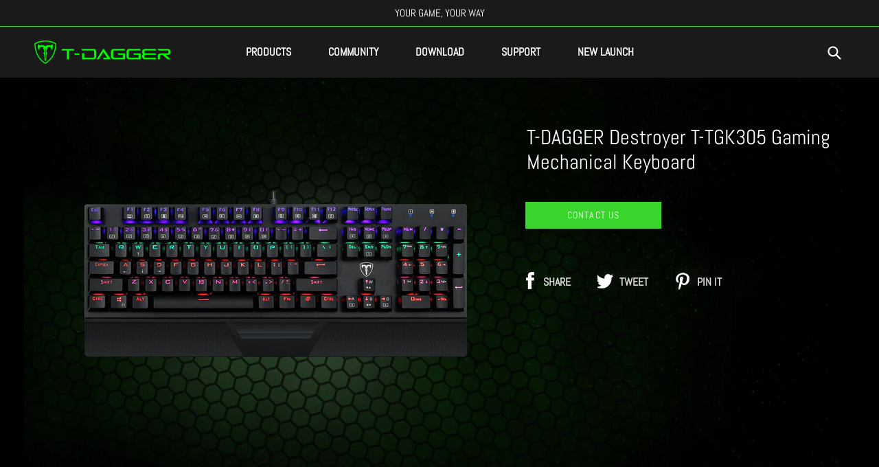

--- FILE ---
content_type: text/html; charset=utf-8
request_url: https://www.t-dagger.com/products/t-dagger-destroyer-t-tgk305-gaming-mechanical-keyboard
body_size: 14635
content:
<!doctype html>
<!--[if IE 9]> <html class="ie9 no-js" lang="en"> <![endif]-->
<!--[if (gt IE 9)|!(IE)]><!--> <html class="no-js" lang="en"> <!--<![endif]-->
<head>
  <meta charset="utf-8">
  <meta http-equiv="X-UA-Compatible" content="IE=edge,chrome=1">
  <meta name="viewport" content="width=device-width,initial-scale=1">
  <meta name="theme-color" content="#39d52d">
  <link rel="canonical" href="https://www.t-dagger.com/products/t-dagger-destroyer-t-tgk305-gaming-mechanical-keyboard">

  
    <link rel="shortcut icon" href="//www.t-dagger.com/cdn/shop/files/tdicon_32x32.png?v=1613685590" type="image/png">
  

  
  <title>
    T-DAGGER Destroyer T-TGK305 Gaming Mechanical Keyboard
    
    
    
  </title>

  
    <meta name="description" content="Mechanical Gaming Keyboard All keys non-conflict Rainbow Running Backlight OUTEMU Mechanical Switch Interchangeable &quot;arrow&quot; keys and &quot;WASD&quot; Keys WIN Keys can be disabled when gaming Double shot inject keycaps 426.3*170.5*35.4mm  ">
  

  <!-- /snippets/social-meta-tags.liquid -->




<meta property="og:site_name" content="T-DAGGER">
<meta property="og:url" content="https://www.t-dagger.com/products/t-dagger-destroyer-t-tgk305-gaming-mechanical-keyboard">
<meta property="og:title" content="T-DAGGER Destroyer T-TGK305 Gaming Mechanical Keyboard">
<meta property="og:type" content="product">
<meta property="og:description" content="Mechanical Gaming Keyboard All keys non-conflict Rainbow Running Backlight OUTEMU Mechanical Switch Interchangeable &quot;arrow&quot; keys and &quot;WASD&quot; Keys WIN Keys can be disabled when gaming Double shot inject keycaps 426.3*170.5*35.4mm  ">

  <meta property="og:price:amount" content="0.00">
  <meta property="og:price:currency" content="CNY">

<meta property="og:image" content="http://www.t-dagger.com/cdn/shop/products/T-TGK305-2-1_48178674-33bb-4c32-8e2e-8bfe42f9851a_1200x1200.png?v=1555406390"><meta property="og:image" content="http://www.t-dagger.com/cdn/shop/products/8283_5_1891e74e-3027-42fd-8ff4-8255151b9a00_1200x1200.png?v=1555406390"><meta property="og:image" content="http://www.t-dagger.com/cdn/shop/products/8283_1_dba8e43e-2ebf-4885-819c-1c468d711e48_1200x1200.png?v=1555406390">
<meta property="og:image:secure_url" content="https://www.t-dagger.com/cdn/shop/products/T-TGK305-2-1_48178674-33bb-4c32-8e2e-8bfe42f9851a_1200x1200.png?v=1555406390"><meta property="og:image:secure_url" content="https://www.t-dagger.com/cdn/shop/products/8283_5_1891e74e-3027-42fd-8ff4-8255151b9a00_1200x1200.png?v=1555406390"><meta property="og:image:secure_url" content="https://www.t-dagger.com/cdn/shop/products/8283_1_dba8e43e-2ebf-4885-819c-1c468d711e48_1200x1200.png?v=1555406390">


<meta name="twitter:card" content="summary_large_image">
<meta name="twitter:title" content="T-DAGGER Destroyer T-TGK305 Gaming Mechanical Keyboard">
<meta name="twitter:description" content="Mechanical Gaming Keyboard All keys non-conflict Rainbow Running Backlight OUTEMU Mechanical Switch Interchangeable &quot;arrow&quot; keys and &quot;WASD&quot; Keys WIN Keys can be disabled when gaming Double shot inject keycaps 426.3*170.5*35.4mm  ">


  <link href="//www.t-dagger.com/cdn/shop/t/2/assets/theme.scss.css?v=156566435407976173751757061020" rel="stylesheet" type="text/css" media="all" />
  <script src="//www.t-dagger.com/cdn/shop/t/2/assets/jquery-1.11.1.js?v=10338264818024415251541733174" type="text/javascript"></script> 
  

  <script src="//www.t-dagger.com/cdn/shop/t/2/assets/jquery.nicescroll.js?v=3123741441223486381541733174" type="text/javascript"></script>
  
  

  <link href="//fonts.googleapis.com/css?family=Work+Sans:400,700" rel="stylesheet" type="text/css" media="all" />


  

    <link href="//fonts.googleapis.com/css?family=Work+Sans:400" rel="stylesheet" type="text/css" media="all" />
  



  <script>
    var theme = {
      strings: {
        addToCart: "Add to cart",
        soldOut: "Sold out",
        unavailable: "Unavailable",
        showMore: "Show More",
        showLess: "Show Less",
        addressError: "Error looking up that address",
        addressNoResults: "No results for that address",
        addressQueryLimit: "You have exceeded the Google API usage limit. Consider upgrading to a \u003ca href=\"https:\/\/developers.google.com\/maps\/premium\/usage-limits\"\u003ePremium Plan\u003c\/a\u003e.",
        authError: "There was a problem authenticating your Google Maps account."
      },
      moneyFormat: "¥{{amount}}"
    }

    document.documentElement.className = document.documentElement.className.replace('no-js', 'js');
  </script>

  <!--[if (lte IE 9) ]><script src="//www.t-dagger.com/cdn/shop/t/2/assets/match-media.min.js?v=22265819453975888031541733175" type="text/javascript"></script><![endif]-->

  

  <!--[if (gt IE 9)|!(IE)]><!--><script src="//www.t-dagger.com/cdn/shop/t/2/assets/lazysizes.js?v=68441465964607740661541733174" async="async"></script><!--<![endif]-->
  <!--[if lte IE 9]><script src="//www.t-dagger.com/cdn/shop/t/2/assets/lazysizes.min.js?v=295"></script><![endif]-->

  <!--[if (gt IE 9)|!(IE)]><!--><script src="//www.t-dagger.com/cdn/shop/t/2/assets/vendor.js?v=82985849128877689961541733175" defer="defer"></script><!--<![endif]-->
  <!--[if lte IE 9]><script src="//www.t-dagger.com/cdn/shop/t/2/assets/vendor.js?v=82985849128877689961541733175"></script><![endif]-->

  <!--[if (gt IE 9)|!(IE)]><!--><script src="//www.t-dagger.com/cdn/shop/t/2/assets/theme.js?v=176506643100372339831545123518" defer="defer"></script><!--<![endif]-->
  <!--[if lte IE 9]><script src="//www.t-dagger.com/cdn/shop/t/2/assets/theme.js?v=176506643100372339831545123518"></script><![endif]-->

  <script>window.performance && window.performance.mark && window.performance.mark('shopify.content_for_header.start');</script><meta id="shopify-digital-wallet" name="shopify-digital-wallet" content="/2110128230/digital_wallets/dialog">
<link rel="alternate" type="application/json+oembed" href="https://www.t-dagger.com/products/t-dagger-destroyer-t-tgk305-gaming-mechanical-keyboard.oembed">
<script async="async" src="/checkouts/internal/preloads.js?locale=en-CN"></script>
<script id="shopify-features" type="application/json">{"accessToken":"f9efc8126b1e7d9fed2f55aefd3728da","betas":["rich-media-storefront-analytics"],"domain":"www.t-dagger.com","predictiveSearch":true,"shopId":2110128230,"locale":"en"}</script>
<script>var Shopify = Shopify || {};
Shopify.shop = "t-dagger.myshopify.com";
Shopify.locale = "en";
Shopify.currency = {"active":"CNY","rate":"1.0"};
Shopify.country = "CN";
Shopify.theme = {"name":"T-DAGGER","id":37286903910,"schema_name":"Debut","schema_version":"1.9.1","theme_store_id":null,"role":"main"};
Shopify.theme.handle = "null";
Shopify.theme.style = {"id":null,"handle":null};
Shopify.cdnHost = "www.t-dagger.com/cdn";
Shopify.routes = Shopify.routes || {};
Shopify.routes.root = "/";</script>
<script type="module">!function(o){(o.Shopify=o.Shopify||{}).modules=!0}(window);</script>
<script>!function(o){function n(){var o=[];function n(){o.push(Array.prototype.slice.apply(arguments))}return n.q=o,n}var t=o.Shopify=o.Shopify||{};t.loadFeatures=n(),t.autoloadFeatures=n()}(window);</script>
<script id="shop-js-analytics" type="application/json">{"pageType":"product"}</script>
<script defer="defer" async type="module" src="//www.t-dagger.com/cdn/shopifycloud/shop-js/modules/v2/client.init-shop-cart-sync_BApSsMSl.en.esm.js"></script>
<script defer="defer" async type="module" src="//www.t-dagger.com/cdn/shopifycloud/shop-js/modules/v2/chunk.common_CBoos6YZ.esm.js"></script>
<script type="module">
  await import("//www.t-dagger.com/cdn/shopifycloud/shop-js/modules/v2/client.init-shop-cart-sync_BApSsMSl.en.esm.js");
await import("//www.t-dagger.com/cdn/shopifycloud/shop-js/modules/v2/chunk.common_CBoos6YZ.esm.js");

  window.Shopify.SignInWithShop?.initShopCartSync?.({"fedCMEnabled":true,"windoidEnabled":true});

</script>
<script id="__st">var __st={"a":2110128230,"offset":-43200,"reqid":"cba5043e-90f0-4456-a707-4ecabce1af4c-1768859410","pageurl":"www.t-dagger.com\/products\/t-dagger-destroyer-t-tgk305-gaming-mechanical-keyboard","u":"488b3b240177","p":"product","rtyp":"product","rid":3486219305062};</script>
<script>window.ShopifyPaypalV4VisibilityTracking = true;</script>
<script id="captcha-bootstrap">!function(){'use strict';const t='contact',e='account',n='new_comment',o=[[t,t],['blogs',n],['comments',n],[t,'customer']],c=[[e,'customer_login'],[e,'guest_login'],[e,'recover_customer_password'],[e,'create_customer']],r=t=>t.map((([t,e])=>`form[action*='/${t}']:not([data-nocaptcha='true']) input[name='form_type'][value='${e}']`)).join(','),a=t=>()=>t?[...document.querySelectorAll(t)].map((t=>t.form)):[];function s(){const t=[...o],e=r(t);return a(e)}const i='password',u='form_key',d=['recaptcha-v3-token','g-recaptcha-response','h-captcha-response',i],f=()=>{try{return window.sessionStorage}catch{return}},m='__shopify_v',_=t=>t.elements[u];function p(t,e,n=!1){try{const o=window.sessionStorage,c=JSON.parse(o.getItem(e)),{data:r}=function(t){const{data:e,action:n}=t;return t[m]||n?{data:e,action:n}:{data:t,action:n}}(c);for(const[e,n]of Object.entries(r))t.elements[e]&&(t.elements[e].value=n);n&&o.removeItem(e)}catch(o){console.error('form repopulation failed',{error:o})}}const l='form_type',E='cptcha';function T(t){t.dataset[E]=!0}const w=window,h=w.document,L='Shopify',v='ce_forms',y='captcha';let A=!1;((t,e)=>{const n=(g='f06e6c50-85a8-45c8-87d0-21a2b65856fe',I='https://cdn.shopify.com/shopifycloud/storefront-forms-hcaptcha/ce_storefront_forms_captcha_hcaptcha.v1.5.2.iife.js',D={infoText:'Protected by hCaptcha',privacyText:'Privacy',termsText:'Terms'},(t,e,n)=>{const o=w[L][v],c=o.bindForm;if(c)return c(t,g,e,D).then(n);var r;o.q.push([[t,g,e,D],n]),r=I,A||(h.body.append(Object.assign(h.createElement('script'),{id:'captcha-provider',async:!0,src:r})),A=!0)});var g,I,D;w[L]=w[L]||{},w[L][v]=w[L][v]||{},w[L][v].q=[],w[L][y]=w[L][y]||{},w[L][y].protect=function(t,e){n(t,void 0,e),T(t)},Object.freeze(w[L][y]),function(t,e,n,w,h,L){const[v,y,A,g]=function(t,e,n){const i=e?o:[],u=t?c:[],d=[...i,...u],f=r(d),m=r(i),_=r(d.filter((([t,e])=>n.includes(e))));return[a(f),a(m),a(_),s()]}(w,h,L),I=t=>{const e=t.target;return e instanceof HTMLFormElement?e:e&&e.form},D=t=>v().includes(t);t.addEventListener('submit',(t=>{const e=I(t);if(!e)return;const n=D(e)&&!e.dataset.hcaptchaBound&&!e.dataset.recaptchaBound,o=_(e),c=g().includes(e)&&(!o||!o.value);(n||c)&&t.preventDefault(),c&&!n&&(function(t){try{if(!f())return;!function(t){const e=f();if(!e)return;const n=_(t);if(!n)return;const o=n.value;o&&e.removeItem(o)}(t);const e=Array.from(Array(32),(()=>Math.random().toString(36)[2])).join('');!function(t,e){_(t)||t.append(Object.assign(document.createElement('input'),{type:'hidden',name:u})),t.elements[u].value=e}(t,e),function(t,e){const n=f();if(!n)return;const o=[...t.querySelectorAll(`input[type='${i}']`)].map((({name:t})=>t)),c=[...d,...o],r={};for(const[a,s]of new FormData(t).entries())c.includes(a)||(r[a]=s);n.setItem(e,JSON.stringify({[m]:1,action:t.action,data:r}))}(t,e)}catch(e){console.error('failed to persist form',e)}}(e),e.submit())}));const S=(t,e)=>{t&&!t.dataset[E]&&(n(t,e.some((e=>e===t))),T(t))};for(const o of['focusin','change'])t.addEventListener(o,(t=>{const e=I(t);D(e)&&S(e,y())}));const B=e.get('form_key'),M=e.get(l),P=B&&M;t.addEventListener('DOMContentLoaded',(()=>{const t=y();if(P)for(const e of t)e.elements[l].value===M&&p(e,B);[...new Set([...A(),...v().filter((t=>'true'===t.dataset.shopifyCaptcha))])].forEach((e=>S(e,t)))}))}(h,new URLSearchParams(w.location.search),n,t,e,['guest_login'])})(!0,!0)}();</script>
<script integrity="sha256-4kQ18oKyAcykRKYeNunJcIwy7WH5gtpwJnB7kiuLZ1E=" data-source-attribution="shopify.loadfeatures" defer="defer" src="//www.t-dagger.com/cdn/shopifycloud/storefront/assets/storefront/load_feature-a0a9edcb.js" crossorigin="anonymous"></script>
<script data-source-attribution="shopify.dynamic_checkout.dynamic.init">var Shopify=Shopify||{};Shopify.PaymentButton=Shopify.PaymentButton||{isStorefrontPortableWallets:!0,init:function(){window.Shopify.PaymentButton.init=function(){};var t=document.createElement("script");t.src="https://www.t-dagger.com/cdn/shopifycloud/portable-wallets/latest/portable-wallets.en.js",t.type="module",document.head.appendChild(t)}};
</script>
<script data-source-attribution="shopify.dynamic_checkout.buyer_consent">
  function portableWalletsHideBuyerConsent(e){var t=document.getElementById("shopify-buyer-consent"),n=document.getElementById("shopify-subscription-policy-button");t&&n&&(t.classList.add("hidden"),t.setAttribute("aria-hidden","true"),n.removeEventListener("click",e))}function portableWalletsShowBuyerConsent(e){var t=document.getElementById("shopify-buyer-consent"),n=document.getElementById("shopify-subscription-policy-button");t&&n&&(t.classList.remove("hidden"),t.removeAttribute("aria-hidden"),n.addEventListener("click",e))}window.Shopify?.PaymentButton&&(window.Shopify.PaymentButton.hideBuyerConsent=portableWalletsHideBuyerConsent,window.Shopify.PaymentButton.showBuyerConsent=portableWalletsShowBuyerConsent);
</script>
<script data-source-attribution="shopify.dynamic_checkout.cart.bootstrap">document.addEventListener("DOMContentLoaded",(function(){function t(){return document.querySelector("shopify-accelerated-checkout-cart, shopify-accelerated-checkout")}if(t())Shopify.PaymentButton.init();else{new MutationObserver((function(e,n){t()&&(Shopify.PaymentButton.init(),n.disconnect())})).observe(document.body,{childList:!0,subtree:!0})}}));
</script>

<script>window.performance && window.performance.mark && window.performance.mark('shopify.content_for_header.end');</script>
<link href="https://monorail-edge.shopifysvc.com" rel="dns-prefetch">
<script>(function(){if ("sendBeacon" in navigator && "performance" in window) {try {var session_token_from_headers = performance.getEntriesByType('navigation')[0].serverTiming.find(x => x.name == '_s').description;} catch {var session_token_from_headers = undefined;}var session_cookie_matches = document.cookie.match(/_shopify_s=([^;]*)/);var session_token_from_cookie = session_cookie_matches && session_cookie_matches.length === 2 ? session_cookie_matches[1] : "";var session_token = session_token_from_headers || session_token_from_cookie || "";function handle_abandonment_event(e) {var entries = performance.getEntries().filter(function(entry) {return /monorail-edge.shopifysvc.com/.test(entry.name);});if (!window.abandonment_tracked && entries.length === 0) {window.abandonment_tracked = true;var currentMs = Date.now();var navigation_start = performance.timing.navigationStart;var payload = {shop_id: 2110128230,url: window.location.href,navigation_start,duration: currentMs - navigation_start,session_token,page_type: "product"};window.navigator.sendBeacon("https://monorail-edge.shopifysvc.com/v1/produce", JSON.stringify({schema_id: "online_store_buyer_site_abandonment/1.1",payload: payload,metadata: {event_created_at_ms: currentMs,event_sent_at_ms: currentMs}}));}}window.addEventListener('pagehide', handle_abandonment_event);}}());</script>
<script id="web-pixels-manager-setup">(function e(e,d,r,n,o){if(void 0===o&&(o={}),!Boolean(null===(a=null===(i=window.Shopify)||void 0===i?void 0:i.analytics)||void 0===a?void 0:a.replayQueue)){var i,a;window.Shopify=window.Shopify||{};var t=window.Shopify;t.analytics=t.analytics||{};var s=t.analytics;s.replayQueue=[],s.publish=function(e,d,r){return s.replayQueue.push([e,d,r]),!0};try{self.performance.mark("wpm:start")}catch(e){}var l=function(){var e={modern:/Edge?\/(1{2}[4-9]|1[2-9]\d|[2-9]\d{2}|\d{4,})\.\d+(\.\d+|)|Firefox\/(1{2}[4-9]|1[2-9]\d|[2-9]\d{2}|\d{4,})\.\d+(\.\d+|)|Chrom(ium|e)\/(9{2}|\d{3,})\.\d+(\.\d+|)|(Maci|X1{2}).+ Version\/(15\.\d+|(1[6-9]|[2-9]\d|\d{3,})\.\d+)([,.]\d+|)( \(\w+\)|)( Mobile\/\w+|) Safari\/|Chrome.+OPR\/(9{2}|\d{3,})\.\d+\.\d+|(CPU[ +]OS|iPhone[ +]OS|CPU[ +]iPhone|CPU IPhone OS|CPU iPad OS)[ +]+(15[._]\d+|(1[6-9]|[2-9]\d|\d{3,})[._]\d+)([._]\d+|)|Android:?[ /-](13[3-9]|1[4-9]\d|[2-9]\d{2}|\d{4,})(\.\d+|)(\.\d+|)|Android.+Firefox\/(13[5-9]|1[4-9]\d|[2-9]\d{2}|\d{4,})\.\d+(\.\d+|)|Android.+Chrom(ium|e)\/(13[3-9]|1[4-9]\d|[2-9]\d{2}|\d{4,})\.\d+(\.\d+|)|SamsungBrowser\/([2-9]\d|\d{3,})\.\d+/,legacy:/Edge?\/(1[6-9]|[2-9]\d|\d{3,})\.\d+(\.\d+|)|Firefox\/(5[4-9]|[6-9]\d|\d{3,})\.\d+(\.\d+|)|Chrom(ium|e)\/(5[1-9]|[6-9]\d|\d{3,})\.\d+(\.\d+|)([\d.]+$|.*Safari\/(?![\d.]+ Edge\/[\d.]+$))|(Maci|X1{2}).+ Version\/(10\.\d+|(1[1-9]|[2-9]\d|\d{3,})\.\d+)([,.]\d+|)( \(\w+\)|)( Mobile\/\w+|) Safari\/|Chrome.+OPR\/(3[89]|[4-9]\d|\d{3,})\.\d+\.\d+|(CPU[ +]OS|iPhone[ +]OS|CPU[ +]iPhone|CPU IPhone OS|CPU iPad OS)[ +]+(10[._]\d+|(1[1-9]|[2-9]\d|\d{3,})[._]\d+)([._]\d+|)|Android:?[ /-](13[3-9]|1[4-9]\d|[2-9]\d{2}|\d{4,})(\.\d+|)(\.\d+|)|Mobile Safari.+OPR\/([89]\d|\d{3,})\.\d+\.\d+|Android.+Firefox\/(13[5-9]|1[4-9]\d|[2-9]\d{2}|\d{4,})\.\d+(\.\d+|)|Android.+Chrom(ium|e)\/(13[3-9]|1[4-9]\d|[2-9]\d{2}|\d{4,})\.\d+(\.\d+|)|Android.+(UC? ?Browser|UCWEB|U3)[ /]?(15\.([5-9]|\d{2,})|(1[6-9]|[2-9]\d|\d{3,})\.\d+)\.\d+|SamsungBrowser\/(5\.\d+|([6-9]|\d{2,})\.\d+)|Android.+MQ{2}Browser\/(14(\.(9|\d{2,})|)|(1[5-9]|[2-9]\d|\d{3,})(\.\d+|))(\.\d+|)|K[Aa][Ii]OS\/(3\.\d+|([4-9]|\d{2,})\.\d+)(\.\d+|)/},d=e.modern,r=e.legacy,n=navigator.userAgent;return n.match(d)?"modern":n.match(r)?"legacy":"unknown"}(),u="modern"===l?"modern":"legacy",c=(null!=n?n:{modern:"",legacy:""})[u],f=function(e){return[e.baseUrl,"/wpm","/b",e.hashVersion,"modern"===e.buildTarget?"m":"l",".js"].join("")}({baseUrl:d,hashVersion:r,buildTarget:u}),m=function(e){var d=e.version,r=e.bundleTarget,n=e.surface,o=e.pageUrl,i=e.monorailEndpoint;return{emit:function(e){var a=e.status,t=e.errorMsg,s=(new Date).getTime(),l=JSON.stringify({metadata:{event_sent_at_ms:s},events:[{schema_id:"web_pixels_manager_load/3.1",payload:{version:d,bundle_target:r,page_url:o,status:a,surface:n,error_msg:t},metadata:{event_created_at_ms:s}}]});if(!i)return console&&console.warn&&console.warn("[Web Pixels Manager] No Monorail endpoint provided, skipping logging."),!1;try{return self.navigator.sendBeacon.bind(self.navigator)(i,l)}catch(e){}var u=new XMLHttpRequest;try{return u.open("POST",i,!0),u.setRequestHeader("Content-Type","text/plain"),u.send(l),!0}catch(e){return console&&console.warn&&console.warn("[Web Pixels Manager] Got an unhandled error while logging to Monorail."),!1}}}}({version:r,bundleTarget:l,surface:e.surface,pageUrl:self.location.href,monorailEndpoint:e.monorailEndpoint});try{o.browserTarget=l,function(e){var d=e.src,r=e.async,n=void 0===r||r,o=e.onload,i=e.onerror,a=e.sri,t=e.scriptDataAttributes,s=void 0===t?{}:t,l=document.createElement("script"),u=document.querySelector("head"),c=document.querySelector("body");if(l.async=n,l.src=d,a&&(l.integrity=a,l.crossOrigin="anonymous"),s)for(var f in s)if(Object.prototype.hasOwnProperty.call(s,f))try{l.dataset[f]=s[f]}catch(e){}if(o&&l.addEventListener("load",o),i&&l.addEventListener("error",i),u)u.appendChild(l);else{if(!c)throw new Error("Did not find a head or body element to append the script");c.appendChild(l)}}({src:f,async:!0,onload:function(){if(!function(){var e,d;return Boolean(null===(d=null===(e=window.Shopify)||void 0===e?void 0:e.analytics)||void 0===d?void 0:d.initialized)}()){var d=window.webPixelsManager.init(e)||void 0;if(d){var r=window.Shopify.analytics;r.replayQueue.forEach((function(e){var r=e[0],n=e[1],o=e[2];d.publishCustomEvent(r,n,o)})),r.replayQueue=[],r.publish=d.publishCustomEvent,r.visitor=d.visitor,r.initialized=!0}}},onerror:function(){return m.emit({status:"failed",errorMsg:"".concat(f," has failed to load")})},sri:function(e){var d=/^sha384-[A-Za-z0-9+/=]+$/;return"string"==typeof e&&d.test(e)}(c)?c:"",scriptDataAttributes:o}),m.emit({status:"loading"})}catch(e){m.emit({status:"failed",errorMsg:(null==e?void 0:e.message)||"Unknown error"})}}})({shopId: 2110128230,storefrontBaseUrl: "https://www.t-dagger.com",extensionsBaseUrl: "https://extensions.shopifycdn.com/cdn/shopifycloud/web-pixels-manager",monorailEndpoint: "https://monorail-edge.shopifysvc.com/unstable/produce_batch",surface: "storefront-renderer",enabledBetaFlags: ["2dca8a86"],webPixelsConfigList: [{"id":"shopify-app-pixel","configuration":"{}","eventPayloadVersion":"v1","runtimeContext":"STRICT","scriptVersion":"0450","apiClientId":"shopify-pixel","type":"APP","privacyPurposes":["ANALYTICS","MARKETING"]},{"id":"shopify-custom-pixel","eventPayloadVersion":"v1","runtimeContext":"LAX","scriptVersion":"0450","apiClientId":"shopify-pixel","type":"CUSTOM","privacyPurposes":["ANALYTICS","MARKETING"]}],isMerchantRequest: false,initData: {"shop":{"name":"T-DAGGER","paymentSettings":{"currencyCode":"CNY"},"myshopifyDomain":"t-dagger.myshopify.com","countryCode":"CN","storefrontUrl":"https:\/\/www.t-dagger.com"},"customer":null,"cart":null,"checkout":null,"productVariants":[{"price":{"amount":0.0,"currencyCode":"CNY"},"product":{"title":"T-DAGGER Destroyer T-TGK305 Gaming Mechanical Keyboard","vendor":"T-DAGGER","id":"3486219305062","untranslatedTitle":"T-DAGGER Destroyer T-TGK305 Gaming Mechanical Keyboard","url":"\/products\/t-dagger-destroyer-t-tgk305-gaming-mechanical-keyboard","type":""},"id":"27879216054374","image":{"src":"\/\/www.t-dagger.com\/cdn\/shop\/products\/T-TGK305-2-1_48178674-33bb-4c32-8e2e-8bfe42f9851a.png?v=1555406390"},"sku":"","title":"Default Title","untranslatedTitle":"Default Title"}],"purchasingCompany":null},},"https://www.t-dagger.com/cdn","fcfee988w5aeb613cpc8e4bc33m6693e112",{"modern":"","legacy":""},{"shopId":"2110128230","storefrontBaseUrl":"https:\/\/www.t-dagger.com","extensionBaseUrl":"https:\/\/extensions.shopifycdn.com\/cdn\/shopifycloud\/web-pixels-manager","surface":"storefront-renderer","enabledBetaFlags":"[\"2dca8a86\"]","isMerchantRequest":"false","hashVersion":"fcfee988w5aeb613cpc8e4bc33m6693e112","publish":"custom","events":"[[\"page_viewed\",{}],[\"product_viewed\",{\"productVariant\":{\"price\":{\"amount\":0.0,\"currencyCode\":\"CNY\"},\"product\":{\"title\":\"T-DAGGER Destroyer T-TGK305 Gaming Mechanical Keyboard\",\"vendor\":\"T-DAGGER\",\"id\":\"3486219305062\",\"untranslatedTitle\":\"T-DAGGER Destroyer T-TGK305 Gaming Mechanical Keyboard\",\"url\":\"\/products\/t-dagger-destroyer-t-tgk305-gaming-mechanical-keyboard\",\"type\":\"\"},\"id\":\"27879216054374\",\"image\":{\"src\":\"\/\/www.t-dagger.com\/cdn\/shop\/products\/T-TGK305-2-1_48178674-33bb-4c32-8e2e-8bfe42f9851a.png?v=1555406390\"},\"sku\":\"\",\"title\":\"Default Title\",\"untranslatedTitle\":\"Default Title\"}}]]"});</script><script>
  window.ShopifyAnalytics = window.ShopifyAnalytics || {};
  window.ShopifyAnalytics.meta = window.ShopifyAnalytics.meta || {};
  window.ShopifyAnalytics.meta.currency = 'CNY';
  var meta = {"product":{"id":3486219305062,"gid":"gid:\/\/shopify\/Product\/3486219305062","vendor":"T-DAGGER","type":"","handle":"t-dagger-destroyer-t-tgk305-gaming-mechanical-keyboard","variants":[{"id":27879216054374,"price":0,"name":"T-DAGGER Destroyer T-TGK305 Gaming Mechanical Keyboard","public_title":null,"sku":""}],"remote":false},"page":{"pageType":"product","resourceType":"product","resourceId":3486219305062,"requestId":"cba5043e-90f0-4456-a707-4ecabce1af4c-1768859410"}};
  for (var attr in meta) {
    window.ShopifyAnalytics.meta[attr] = meta[attr];
  }
</script>
<script class="analytics">
  (function () {
    var customDocumentWrite = function(content) {
      var jquery = null;

      if (window.jQuery) {
        jquery = window.jQuery;
      } else if (window.Checkout && window.Checkout.$) {
        jquery = window.Checkout.$;
      }

      if (jquery) {
        jquery('body').append(content);
      }
    };

    var hasLoggedConversion = function(token) {
      if (token) {
        return document.cookie.indexOf('loggedConversion=' + token) !== -1;
      }
      return false;
    }

    var setCookieIfConversion = function(token) {
      if (token) {
        var twoMonthsFromNow = new Date(Date.now());
        twoMonthsFromNow.setMonth(twoMonthsFromNow.getMonth() + 2);

        document.cookie = 'loggedConversion=' + token + '; expires=' + twoMonthsFromNow;
      }
    }

    var trekkie = window.ShopifyAnalytics.lib = window.trekkie = window.trekkie || [];
    if (trekkie.integrations) {
      return;
    }
    trekkie.methods = [
      'identify',
      'page',
      'ready',
      'track',
      'trackForm',
      'trackLink'
    ];
    trekkie.factory = function(method) {
      return function() {
        var args = Array.prototype.slice.call(arguments);
        args.unshift(method);
        trekkie.push(args);
        return trekkie;
      };
    };
    for (var i = 0; i < trekkie.methods.length; i++) {
      var key = trekkie.methods[i];
      trekkie[key] = trekkie.factory(key);
    }
    trekkie.load = function(config) {
      trekkie.config = config || {};
      trekkie.config.initialDocumentCookie = document.cookie;
      var first = document.getElementsByTagName('script')[0];
      var script = document.createElement('script');
      script.type = 'text/javascript';
      script.onerror = function(e) {
        var scriptFallback = document.createElement('script');
        scriptFallback.type = 'text/javascript';
        scriptFallback.onerror = function(error) {
                var Monorail = {
      produce: function produce(monorailDomain, schemaId, payload) {
        var currentMs = new Date().getTime();
        var event = {
          schema_id: schemaId,
          payload: payload,
          metadata: {
            event_created_at_ms: currentMs,
            event_sent_at_ms: currentMs
          }
        };
        return Monorail.sendRequest("https://" + monorailDomain + "/v1/produce", JSON.stringify(event));
      },
      sendRequest: function sendRequest(endpointUrl, payload) {
        // Try the sendBeacon API
        if (window && window.navigator && typeof window.navigator.sendBeacon === 'function' && typeof window.Blob === 'function' && !Monorail.isIos12()) {
          var blobData = new window.Blob([payload], {
            type: 'text/plain'
          });

          if (window.navigator.sendBeacon(endpointUrl, blobData)) {
            return true;
          } // sendBeacon was not successful

        } // XHR beacon

        var xhr = new XMLHttpRequest();

        try {
          xhr.open('POST', endpointUrl);
          xhr.setRequestHeader('Content-Type', 'text/plain');
          xhr.send(payload);
        } catch (e) {
          console.log(e);
        }

        return false;
      },
      isIos12: function isIos12() {
        return window.navigator.userAgent.lastIndexOf('iPhone; CPU iPhone OS 12_') !== -1 || window.navigator.userAgent.lastIndexOf('iPad; CPU OS 12_') !== -1;
      }
    };
    Monorail.produce('monorail-edge.shopifysvc.com',
      'trekkie_storefront_load_errors/1.1',
      {shop_id: 2110128230,
      theme_id: 37286903910,
      app_name: "storefront",
      context_url: window.location.href,
      source_url: "//www.t-dagger.com/cdn/s/trekkie.storefront.cd680fe47e6c39ca5d5df5f0a32d569bc48c0f27.min.js"});

        };
        scriptFallback.async = true;
        scriptFallback.src = '//www.t-dagger.com/cdn/s/trekkie.storefront.cd680fe47e6c39ca5d5df5f0a32d569bc48c0f27.min.js';
        first.parentNode.insertBefore(scriptFallback, first);
      };
      script.async = true;
      script.src = '//www.t-dagger.com/cdn/s/trekkie.storefront.cd680fe47e6c39ca5d5df5f0a32d569bc48c0f27.min.js';
      first.parentNode.insertBefore(script, first);
    };
    trekkie.load(
      {"Trekkie":{"appName":"storefront","development":false,"defaultAttributes":{"shopId":2110128230,"isMerchantRequest":null,"themeId":37286903910,"themeCityHash":"4572942895450085814","contentLanguage":"en","currency":"CNY","eventMetadataId":"65943c85-8995-4cf5-8e9d-532a7790965c"},"isServerSideCookieWritingEnabled":true,"monorailRegion":"shop_domain","enabledBetaFlags":["65f19447"]},"Session Attribution":{},"S2S":{"facebookCapiEnabled":false,"source":"trekkie-storefront-renderer","apiClientId":580111}}
    );

    var loaded = false;
    trekkie.ready(function() {
      if (loaded) return;
      loaded = true;

      window.ShopifyAnalytics.lib = window.trekkie;

      var originalDocumentWrite = document.write;
      document.write = customDocumentWrite;
      try { window.ShopifyAnalytics.merchantGoogleAnalytics.call(this); } catch(error) {};
      document.write = originalDocumentWrite;

      window.ShopifyAnalytics.lib.page(null,{"pageType":"product","resourceType":"product","resourceId":3486219305062,"requestId":"cba5043e-90f0-4456-a707-4ecabce1af4c-1768859410","shopifyEmitted":true});

      var match = window.location.pathname.match(/checkouts\/(.+)\/(thank_you|post_purchase)/)
      var token = match? match[1]: undefined;
      if (!hasLoggedConversion(token)) {
        setCookieIfConversion(token);
        window.ShopifyAnalytics.lib.track("Viewed Product",{"currency":"CNY","variantId":27879216054374,"productId":3486219305062,"productGid":"gid:\/\/shopify\/Product\/3486219305062","name":"T-DAGGER Destroyer T-TGK305 Gaming Mechanical Keyboard","price":"0.00","sku":"","brand":"T-DAGGER","variant":null,"category":"","nonInteraction":true,"remote":false},undefined,undefined,{"shopifyEmitted":true});
      window.ShopifyAnalytics.lib.track("monorail:\/\/trekkie_storefront_viewed_product\/1.1",{"currency":"CNY","variantId":27879216054374,"productId":3486219305062,"productGid":"gid:\/\/shopify\/Product\/3486219305062","name":"T-DAGGER Destroyer T-TGK305 Gaming Mechanical Keyboard","price":"0.00","sku":"","brand":"T-DAGGER","variant":null,"category":"","nonInteraction":true,"remote":false,"referer":"https:\/\/www.t-dagger.com\/products\/t-dagger-destroyer-t-tgk305-gaming-mechanical-keyboard"});
      }
    });


        var eventsListenerScript = document.createElement('script');
        eventsListenerScript.async = true;
        eventsListenerScript.src = "//www.t-dagger.com/cdn/shopifycloud/storefront/assets/shop_events_listener-3da45d37.js";
        document.getElementsByTagName('head')[0].appendChild(eventsListenerScript);

})();</script>
<script
  defer
  src="https://www.t-dagger.com/cdn/shopifycloud/perf-kit/shopify-perf-kit-3.0.4.min.js"
  data-application="storefront-renderer"
  data-shop-id="2110128230"
  data-render-region="gcp-us-central1"
  data-page-type="product"
  data-theme-instance-id="37286903910"
  data-theme-name="Debut"
  data-theme-version="1.9.1"
  data-monorail-region="shop_domain"
  data-resource-timing-sampling-rate="10"
  data-shs="true"
  data-shs-beacon="true"
  data-shs-export-with-fetch="true"
  data-shs-logs-sample-rate="1"
  data-shs-beacon-endpoint="https://www.t-dagger.com/api/collect"
></script>
</head>

<body class="template-product">

  <a class="in-page-link visually-hidden skip-link" href="#MainContent">Skip to content</a>

  <div id="SearchDrawer" class="search-bar drawer drawer--top">
    <div class="search-bar__table">
      <div class="search-bar__table-cell search-bar__form-wrapper">
        <form class="search search-bar__form" action="/search" method="get" role="search">
          <button class="search-bar__submit search__submit btn--link" type="submit">
            <svg aria-hidden="true" focusable="false" role="presentation" class="icon icon-search" viewBox="0 0 37 40"><path d="M35.6 36l-9.8-9.8c4.1-5.4 3.6-13.2-1.3-18.1-5.4-5.4-14.2-5.4-19.7 0-5.4 5.4-5.4 14.2 0 19.7 2.6 2.6 6.1 4.1 9.8 4.1 3 0 5.9-1 8.3-2.8l9.8 9.8c.4.4.9.6 1.4.6s1-.2 1.4-.6c.9-.9.9-2.1.1-2.9zm-20.9-8.2c-2.6 0-5.1-1-7-2.9-3.9-3.9-3.9-10.1 0-14C9.6 9 12.2 8 14.7 8s5.1 1 7 2.9c3.9 3.9 3.9 10.1 0 14-1.9 1.9-4.4 2.9-7 2.9z"/></svg>
            <span class="icon__fallback-text">Submit</span>
          </button>
          <input class="search__input search-bar__input" type="search" name="q" value="" placeholder="Search" aria-label="Search">
        </form>
      </div>
      <div class="search-bar__table-cell text-right">
        <button type="button" class="btn--link search-bar__close js-drawer-close">
          <svg aria-hidden="true" focusable="false" role="presentation" class="icon icon-close" viewBox="0 0 37 40"><path d="M21.3 23l11-11c.8-.8.8-2 0-2.8-.8-.8-2-.8-2.8 0l-11 11-11-11c-.8-.8-2-.8-2.8 0-.8.8-.8 2 0 2.8l11 11-11 11c-.8.8-.8 2 0 2.8.4.4.9.6 1.4.6s1-.2 1.4-.6l11-11 11 11c.4.4.9.6 1.4.6s1-.2 1.4-.6c.8-.8.8-2 0-2.8l-11-11z"/></svg>
          <span class="icon__fallback-text">Close search</span>
        </button>
      </div>
    </div>
  </div>

  <div id="shopify-section-header" class="shopify-section">
  <style>
    .notification-bar {
      background-color: #1a1a1a;
    }

    .notification-bar__message {
      color: #ffffff;
    }

    
      .site-header__logo-image {
        max-width: 200px;
      }
    

    
      .site-header__logo-image {
        margin: 0;
      }
    
  </style>


<div data-section-id="header" data-section-type="header-section">
  <nav class="mobile-nav-wrapper medium-up--hide" role="navigation">
    <ul id="MobileNav" class="mobile-nav">
      
<li class="mobile-nav__item border-bottom">
          
            <button type="button" class="btn--link js-toggle-submenu mobile-nav__link" data-target="products-1" data-level="1">
              Products
              <div class="mobile-nav__icon">
                <svg aria-hidden="true" focusable="false" role="presentation" class="icon icon-chevron-right" viewBox="0 0 284.49 498.98"><defs><style>.cls-1{fill:#231f20}</style></defs><path class="cls-1" d="M223.18 628.49a35 35 0 0 1-24.75-59.75L388.17 379 198.43 189.26a35 35 0 0 1 49.5-49.5l214.49 214.49a35 35 0 0 1 0 49.5L247.93 618.24a34.89 34.89 0 0 1-24.75 10.25z" transform="translate(-188.18 -129.51)"/></svg>
                <span class="icon__fallback-text">expand</span>
              </div>
            </button>
            <ul class="mobile-nav__dropdown" data-parent="products-1" data-level="2">
              <li class="mobile-nav__item border-bottom">
                <div class="mobile-nav__table">
                  <div class="mobile-nav__table-cell mobile-nav__return">
                    <button class="btn--link js-toggle-submenu mobile-nav__return-btn" type="button">
                      <svg aria-hidden="true" focusable="false" role="presentation" class="icon icon-chevron-left" viewBox="0 0 284.49 498.98"><defs><style>.cls-1{fill:#231f20}</style></defs><path class="cls-1" d="M437.67 129.51a35 35 0 0 1 24.75 59.75L272.67 379l189.75 189.74a35 35 0 1 1-49.5 49.5L198.43 403.75a35 35 0 0 1 0-49.5l214.49-214.49a34.89 34.89 0 0 1 24.75-10.25z" transform="translate(-188.18 -129.51)"/></svg>
                      <span class="icon__fallback-text">collapse</span>
                    </button>
                  </div>
                  <a href="/collections/all" class="mobile-nav__sublist-link mobile-nav__sublist-header">
                    Products
                  </a>
                </div>
              </li>

              
                

                <li class="mobile-nav__item border-bottom">
                  
                    <a href="/collections/keyboard" class="mobile-nav__sublist-link">
                      Keyboard
                    </a>
                  
                </li>
              
                

                <li class="mobile-nav__item border-bottom">
                  
                    <a href="/collections/mouse" class="mobile-nav__sublist-link">
                      Mouse
                    </a>
                  
                </li>
              
                

                <li class="mobile-nav__item border-bottom">
                  
                    <a href="/collections/combo" class="mobile-nav__sublist-link">
                      Combo
                    </a>
                  
                </li>
              
                

                <li class="mobile-nav__item border-bottom">
                  
                    <a href="/collections/headset" class="mobile-nav__sublist-link">
                      Headset
                    </a>
                  
                </li>
              
                

                <li class="mobile-nav__item border-bottom">
                  
                    <a href="/collections/mouse-pad" class="mobile-nav__sublist-link">
                      Mouse Pad
                    </a>
                  
                </li>
              
                

                <li class="mobile-nav__item border-bottom">
                  
                    <a href="/collections/gamepad" class="mobile-nav__sublist-link">
                      Gamepad
                    </a>
                  
                </li>
              
                

                <li class="mobile-nav__item border-bottom">
                  
                    <a href="/collections/gaming-case" class="mobile-nav__sublist-link">
                      Gaming Case
                    </a>
                  
                </li>
              
                

                <li class="mobile-nav__item border-bottom">
                  
                    <a href="/collections/accessories" class="mobile-nav__sublist-link">
                      Accessories
                    </a>
                  
                </li>
              
                

                <li class="mobile-nav__item border-bottom">
                  
                    <a href="/collections/gaming-chair" class="mobile-nav__sublist-link">
                      Gaming Chair
                    </a>
                  
                </li>
              
                

                <li class="mobile-nav__item">
                  
                    <a href="/collections/gaming-backpack" class="mobile-nav__sublist-link">
                      Gaming Backpack
                    </a>
                  
                </li>
              
            </ul>
          
        </li>
      
<li class="mobile-nav__item border-bottom">
          
            <a href="/blogs/community" class="mobile-nav__link">
              Community
            </a>
          
        </li>
      
<li class="mobile-nav__item border-bottom">
          
            <a href="/pages/download" class="mobile-nav__link">
              Download
            </a>
          
        </li>
      
<li class="mobile-nav__item border-bottom">
          
            <a href="/pages/support" class="mobile-nav__link">
              Support
            </a>
          
        </li>
      
<li class="mobile-nav__item">
          
            <a href="/blogs/new-launch" class="mobile-nav__link">
              New Launch
            </a>
          
        </li>
      
    </ul>
  </nav>

  
    
      <style>
        .announcement-bar {
          background-color: #1a1a1a;
        }

        .announcement-bar--link:hover {
          

          
            
            background-color: #3f3f3f;
          
        }

        .announcement-bar__message {
          color: #ffffff;
        }
      </style>

      
        <div class="announcement-bar">
      

        <p class="announcement-bar__message">Your Game, Your Way</p>

      
        </div>
      

    
  

  <header class="site-header logo--left" role="banner">
    <div class="grid grid--no-gutters grid--table">
      

      

      <div class="grid__item small--one-half medium-up--one-fifth logo-align--left">
        
        
          <div class="h2 site-header__logo" itemscope itemtype="http://schema.org/Organization">
        
          
<a href="/" itemprop="url" class="site-header__logo-image">
              
              <img class="lazyload js"
                   src="//www.t-dagger.com/cdn/shop/files/T-DAGGER_LOGO-2_300x300.png?v=1613685589"
                   data-src="//www.t-dagger.com/cdn/shop/files/T-DAGGER_LOGO-2_{width}x.png?v=1613685589"
                   data-widths="[180, 360, 540, 720, 900, 1080, 1296, 1512, 1728, 2048]"
                   data-aspectratio="5.882352941176471"
                   data-sizes="auto"
                   alt="T-DAGGER"
                   style="max-width: 200px">
              <noscript>
                
                <img src="//www.t-dagger.com/cdn/shop/files/T-DAGGER_LOGO-2_200x.png?v=1613685589"
                     srcset="//www.t-dagger.com/cdn/shop/files/T-DAGGER_LOGO-2_200x.png?v=1613685589 1x, //www.t-dagger.com/cdn/shop/files/T-DAGGER_LOGO-2_200x@2x.png?v=1613685589 2x"
                     alt="T-DAGGER"
                     itemprop="logo"
                     style="max-width: 200px;">
              </noscript>
            </a>
          
        
          </div>
        
      </div>

      
        <nav class="grid__item medium-up--three-fifths small--hide text-right" id="AccessibleNav" role="navigation">
          <ul class="site-nav list--inline " id="SiteNav">
  
    


    
      <li id="products"  class="site-nav--has-dropdown" aria-has-popup="true" aria-controls="SiteNavLabel-products">
        <div class="nav-li">
          <a href="/collections/all" class="site-nav__link site-nav__link--main">
            Products
            <span class="visually-hidden">expand</span>
          </a>
          <span class="nav-border"></span>
        </div>

        <div class="site-nav__dropdown" id="SiteNavLabel-products" aria-expanded="false">
          
            <ul>
              <div class="nav-col">
              
                <li >
                  <a href="/collections/keyboard" class="site-nav__link site-nav__child-link">
                  <span id="keyboard" ></span><br>
                  Keyboard
                  </a>
                </li>
                
                  
              
                <li >
                  <a href="/collections/mouse" class="site-nav__link site-nav__child-link">
                  <span id="mouse" ></span><br>
                  Mouse
                  </a>
                </li>
                
                  
              
                <li >
                  <a href="/collections/combo" class="site-nav__link site-nav__child-link">
                  <span id="combo" ></span><br>
                  Combo
                  </a>
                </li>
                
                  
              
                <li >
                  <a href="/collections/headset" class="site-nav__link site-nav__child-link">
                  <span id="headset" ></span><br>
                  Headset
                  </a>
                </li>
                
                  
              
                <li >
                  <a href="/collections/mouse-pad" class="site-nav__link site-nav__child-link">
                  <span id="mouse-pad" ></span><br>
                  Mouse Pad
                  </a>
                </li>
                
                
                  </div><div class="nav-col">
                  
              
                <li >
                  <a href="/collections/gamepad" class="site-nav__link site-nav__child-link">
                  <span id="gamepad" ></span><br>
                  Gamepad
                  </a>
                </li>
                
                  
              
                <li >
                  <a href="/collections/gaming-case" class="site-nav__link site-nav__child-link">
                  <span id="gaming-case" ></span><br>
                  Gaming Case
                  </a>
                </li>
                
                  
              
                <li >
                  <a href="/collections/accessories" class="site-nav__link site-nav__child-link">
                  <span id="accessories" ></span><br>
                  Accessories
                  </a>
                </li>
                
                  
              
                <li >
                  <a href="/collections/gaming-chair" class="site-nav__link site-nav__child-link">
                  <span id="gaming-chair" ></span><br>
                  Gaming Chair
                  </a>
                </li>
                
                  
              
                <li >
                  <a href="/collections/gaming-backpack" class="site-nav__link site-nav__child-link site-nav__link--last">
                  <span id="gaming-backpack" ></span><br>
                  Gaming Backpack
                  </a>
                </li>
                
                
                  </div><div class="nav-col">
                  
              
              </div>
            </ul>
          
        </div>
      </li>
    
  
    


    
      <li >
        <div class="nav-li">
        <a href="/blogs/community" class="site-nav__link site-nav__link--main">Community</a>
        <span class="nav-border"></span>
        </div>
      </li>
    
  
    


    
      <li >
        <div class="nav-li">
        <a href="/pages/download" class="site-nav__link site-nav__link--main">Download</a>
        <span class="nav-border"></span>
        </div>
      </li>
    
  
    


    
      <li >
        <div class="nav-li">
        <a href="/pages/support" class="site-nav__link site-nav__link--main">Support</a>
        <span class="nav-border"></span>
        </div>
      </li>
    
  
    


    
      <li >
        <div class="nav-li">
        <a href="/blogs/new-launch" class="site-nav__link site-nav__link--main">New Launch</a>
        <span class="nav-border"></span>
        </div>
      </li>
    
  
</ul>

        </nav>
      
      
           
        <div class="grid__item small--hide medium-up--one-fifth search-form_header ">
          <div class="site-header__search">
            <form action="/search" method="get" class="search-header search" role="search">
  <input class="search-header__input search__input"
    type="search"
    name="q"
    placeholder="Search"
    aria-label="Search">
  <button class="search-header__submit search__submit btn--link" type="submit">
    <svg aria-hidden="true" focusable="false" role="presentation" class="icon icon-search" viewBox="0 0 37 40"><path d="M35.6 36l-9.8-9.8c4.1-5.4 3.6-13.2-1.3-18.1-5.4-5.4-14.2-5.4-19.7 0-5.4 5.4-5.4 14.2 0 19.7 2.6 2.6 6.1 4.1 9.8 4.1 3 0 5.9-1 8.3-2.8l9.8 9.8c.4.4.9.6 1.4.6s1-.2 1.4-.6c.9-.9.9-2.1.1-2.9zm-20.9-8.2c-2.6 0-5.1-1-7-2.9-3.9-3.9-3.9-10.1 0-14C9.6 9 12.2 8 14.7 8s5.1 1 7 2.9c3.9 3.9 3.9 10.1 0 14-1.9 1.9-4.4 2.9-7 2.9z"/></svg>
    <span class="icon__fallback-text">Submit</span>
  </button>
</form>

          </div>
        </div>
      
      
        <div class="site-header__icons-wrapper">
          
            <button type="button" class="btn--link site-header__menu js-mobile-nav-toggle mobile-nav--open">
              <svg aria-hidden="true" focusable="false" role="presentation" class="icon icon-hamburger" viewBox="0 0 37 40"><path d="M33.5 25h-30c-1.1 0-2-.9-2-2s.9-2 2-2h30c1.1 0 2 .9 2 2s-.9 2-2 2zm0-11.5h-30c-1.1 0-2-.9-2-2s.9-2 2-2h30c1.1 0 2 .9 2 2s-.9 2-2 2zm0 23h-30c-1.1 0-2-.9-2-2s.9-2 2-2h30c1.1 0 2 .9 2 2s-.9 2-2 2z"/></svg>
              <svg aria-hidden="true" focusable="false" role="presentation" class="icon icon-close" viewBox="0 0 37 40"><path d="M21.3 23l11-11c.8-.8.8-2 0-2.8-.8-.8-2-.8-2.8 0l-11 11-11-11c-.8-.8-2-.8-2.8 0-.8.8-.8 2 0 2.8l11 11-11 11c-.8.8-.8 2 0 2.8.4.4.9.6 1.4.6s1-.2 1.4-.6l11-11 11 11c.4.4.9.6 1.4.6s1-.2 1.4-.6c.8-.8.8-2 0-2.8l-11-11z"/></svg>
              <span class="icon__fallback-text">expand/collapse</span>
            </button>
          
        </div>
    </div>
  </header>

  
</div>

<!--<script>
jh=jQuery.noConflict();
jh(document).ready(function(){
 jh("#products").hover(function(){
    jh("#products a").addClass("hover");
    jh(".site-nav__dropdown").slideDown();
    },function(){
    jh(".site-nav__dropdown").css("display","none");
   jh("#products a").removeClass("hover");
  }); 
});
</script>-->


</div>

  <div class="page-container" id="PageContainer">

    <main class="main-content" id="MainContent" role="main">
      

<div id="shopify-section-product-template" class="shopify-section"><div class="product-template__container" itemscope itemtype="http://schema.org/Product" id="ProductSection-product-template" data-section-id="product-template" data-section-type="product" data-enable-history-state="true">
  <meta itemprop="name" content="T-DAGGER Destroyer T-TGK305 Gaming Mechanical Keyboard">
  <meta itemprop="url" content="https://www.t-dagger.com/products/t-dagger-destroyer-t-tgk305-gaming-mechanical-keyboard">
  <meta itemprop="image" content="//www.t-dagger.com/cdn/shop/products/T-TGK305-2-1_48178674-33bb-4c32-8e2e-8bfe42f9851a_800x.png?v=1555406390">

  


  <div class="view-page-top">
  <div class="page-width">
  <div class="grid product-single">
    
        <div class="grid__item product-single__photos medium-up--three-fifths">
        
        
        
        
<style>
  
  
  @media screen and (min-width: 750px) { 
    #FeaturedImage-product-template-10848462930022 {
      max-width: 720px;
      max-height: 720.0px;
    }
    #FeaturedImageZoom-product-template-10848462930022-wrapper {
      max-width: 720px;
      max-height: 720.0px;
    }
   } 
  
  
    
    @media screen and (max-width: 749px) {
      #FeaturedImage-product-template-10848462930022 {
        max-width: 750px;
        max-height: 750px;
      }
      #FeaturedImageZoom-product-template-10848462930022-wrapper {
        max-width: 750px;
      }
    }
  
</style>


        <div id="FeaturedImageZoom-product-template-10848462930022-wrapper" class="product-single__photo-wrapper js">
          <div id="FeaturedImageZoom-product-template-10848462930022" class="product-single__photo product-single__photo--has-thumbnails" data-image-id="10848462930022">
            <img id="FeaturedImage-product-template-10848462930022"
                 class="feature-row__image product-featured-img lazyload"
                 src="//www.t-dagger.com/cdn/shop/products/T-TGK305-2-1_48178674-33bb-4c32-8e2e-8bfe42f9851a_600x600.png?v=1555406390"
                 data-widths="[180, 360, 540, 720, 900, 1080, 1296, 1512, 1728, 2048]"
                 data-aspectratio="1.0"
                 data-sizes="auto"
                 alt="T-DAGGER Destroyer T-TGK305 Gaming Mechanical Keyboard">
          </div>
        </div>
      
        
        
        
        
<style>
  
  
  @media screen and (min-width: 750px) { 
    #FeaturedImage-product-template-10848464011366 {
      max-width: 720px;
      max-height: 720.0px;
    }
    #FeaturedImageZoom-product-template-10848464011366-wrapper {
      max-width: 720px;
      max-height: 720.0px;
    }
   } 
  
  
    
    @media screen and (max-width: 749px) {
      #FeaturedImage-product-template-10848464011366 {
        max-width: 750px;
        max-height: 750px;
      }
      #FeaturedImageZoom-product-template-10848464011366-wrapper {
        max-width: 750px;
      }
    }
  
</style>


        <div id="FeaturedImageZoom-product-template-10848464011366-wrapper" class="product-single__photo-wrapper js">
          <div id="FeaturedImageZoom-product-template-10848464011366" class="product-single__photo product-single__photo--has-thumbnails hide" data-image-id="10848464011366">
            <img id="FeaturedImage-product-template-10848464011366"
                 class="feature-row__image product-featured-img lazyload lazypreload"
                 src="//www.t-dagger.com/cdn/shop/products/8283_5_1891e74e-3027-42fd-8ff4-8255151b9a00_600x600.png?v=1555406390"
                 data-widths="[180, 360, 540, 720, 900, 1080, 1296, 1512, 1728, 2048]"
                 data-aspectratio="1.0"
                 data-sizes="auto"
                 alt="T-DAGGER Destroyer T-TGK305 Gaming Mechanical Keyboard">
          </div>
        </div>
      
        
        
        
        
<style>
  
  
  @media screen and (min-width: 750px) { 
    #FeaturedImage-product-template-10848463781990 {
      max-width: 720px;
      max-height: 720.0px;
    }
    #FeaturedImageZoom-product-template-10848463781990-wrapper {
      max-width: 720px;
      max-height: 720.0px;
    }
   } 
  
  
    
    @media screen and (max-width: 749px) {
      #FeaturedImage-product-template-10848463781990 {
        max-width: 750px;
        max-height: 750px;
      }
      #FeaturedImageZoom-product-template-10848463781990-wrapper {
        max-width: 750px;
      }
    }
  
</style>


        <div id="FeaturedImageZoom-product-template-10848463781990-wrapper" class="product-single__photo-wrapper js">
          <div id="FeaturedImageZoom-product-template-10848463781990" class="product-single__photo product-single__photo--has-thumbnails hide" data-image-id="10848463781990">
            <img id="FeaturedImage-product-template-10848463781990"
                 class="feature-row__image product-featured-img lazyload lazypreload"
                 src="//www.t-dagger.com/cdn/shop/products/8283_1_dba8e43e-2ebf-4885-819c-1c468d711e48_600x600.png?v=1555406390"
                 data-widths="[180, 360, 540, 720, 900, 1080, 1296, 1512, 1728, 2048]"
                 data-aspectratio="1.0"
                 data-sizes="auto"
                 alt="T-DAGGER Destroyer T-TGK305 Gaming Mechanical Keyboard">
          </div>
        </div>
      
        
        
        
        
<style>
  
  
  @media screen and (min-width: 750px) { 
    #FeaturedImage-product-template-10848469352550 {
      max-width: 720px;
      max-height: 720.0px;
    }
    #FeaturedImageZoom-product-template-10848469352550-wrapper {
      max-width: 720px;
      max-height: 720.0px;
    }
   } 
  
  
    
    @media screen and (max-width: 749px) {
      #FeaturedImage-product-template-10848469352550 {
        max-width: 750px;
        max-height: 750px;
      }
      #FeaturedImageZoom-product-template-10848469352550-wrapper {
        max-width: 750px;
      }
    }
  
</style>


        <div id="FeaturedImageZoom-product-template-10848469352550-wrapper" class="product-single__photo-wrapper js">
          <div id="FeaturedImageZoom-product-template-10848469352550" class="product-single__photo product-single__photo--has-thumbnails hide" data-image-id="10848469352550">
            <img id="FeaturedImage-product-template-10848469352550"
                 class="feature-row__image product-featured-img lazyload lazypreload"
                 src="//www.t-dagger.com/cdn/shop/products/T-TGK305-1_2aea8dce-c11b-4a30-88de-defa3497eae6_600x600.png?v=1555406390"
                 data-widths="[180, 360, 540, 720, 900, 1080, 1296, 1512, 1728, 2048]"
                 data-aspectratio="1.0"
                 data-sizes="auto"
                 alt="T-DAGGER Destroyer T-TGK305 Gaming Mechanical Keyboard">
          </div>
        </div>
      
        
        
        
        
<style>
  
  
  @media screen and (min-width: 750px) { 
    #FeaturedImage-product-template-10848464928870 {
      max-width: 720px;
      max-height: 720.0px;
    }
    #FeaturedImageZoom-product-template-10848464928870-wrapper {
      max-width: 720px;
      max-height: 720.0px;
    }
   } 
  
  
    
    @media screen and (max-width: 749px) {
      #FeaturedImage-product-template-10848464928870 {
        max-width: 750px;
        max-height: 750px;
      }
      #FeaturedImageZoom-product-template-10848464928870-wrapper {
        max-width: 750px;
      }
    }
  
</style>


        <div id="FeaturedImageZoom-product-template-10848464928870-wrapper" class="product-single__photo-wrapper js">
          <div id="FeaturedImageZoom-product-template-10848464928870" class="product-single__photo product-single__photo--has-thumbnails hide" data-image-id="10848464928870">
            <img id="FeaturedImage-product-template-10848464928870"
                 class="feature-row__image product-featured-img lazyload lazypreload"
                 src="//www.t-dagger.com/cdn/shop/products/8283_2_9a85cee4-c68a-4871-80d7-7664af699c40_600x600.png?v=1555406390"
                 data-widths="[180, 360, 540, 720, 900, 1080, 1296, 1512, 1728, 2048]"
                 data-aspectratio="1.0"
                 data-sizes="auto"
                 alt="T-DAGGER Destroyer T-TGK305 Gaming Mechanical Keyboard">
          </div>
        </div>
      
        
        
        
        
<style>
  
  
  @media screen and (min-width: 750px) { 
    #FeaturedImage-product-template-10848466239590 {
      max-width: 720px;
      max-height: 720.0px;
    }
    #FeaturedImageZoom-product-template-10848466239590-wrapper {
      max-width: 720px;
      max-height: 720.0px;
    }
   } 
  
  
    
    @media screen and (max-width: 749px) {
      #FeaturedImage-product-template-10848466239590 {
        max-width: 750px;
        max-height: 750px;
      }
      #FeaturedImageZoom-product-template-10848466239590-wrapper {
        max-width: 750px;
      }
    }
  
</style>


        <div id="FeaturedImageZoom-product-template-10848466239590-wrapper" class="product-single__photo-wrapper js">
          <div id="FeaturedImageZoom-product-template-10848466239590" class="product-single__photo product-single__photo--has-thumbnails hide" data-image-id="10848466239590">
            <img id="FeaturedImage-product-template-10848466239590"
                 class="feature-row__image product-featured-img lazyload lazypreload"
                 src="//www.t-dagger.com/cdn/shop/products/8283_3_ddd518bc-3e36-49d8-8258-1ab448b07177_600x600.png?v=1555406390"
                 data-widths="[180, 360, 540, 720, 900, 1080, 1296, 1512, 1728, 2048]"
                 data-aspectratio="1.0"
                 data-sizes="auto"
                 alt="T-DAGGER Destroyer T-TGK305 Gaming Mechanical Keyboard">
          </div>
        </div>
      
        
        
        
        
<style>
  
  
  @media screen and (min-width: 750px) { 
    #FeaturedImage-product-template-10848466796646 {
      max-width: 720px;
      max-height: 720.0px;
    }
    #FeaturedImageZoom-product-template-10848466796646-wrapper {
      max-width: 720px;
      max-height: 720.0px;
    }
   } 
  
  
    
    @media screen and (max-width: 749px) {
      #FeaturedImage-product-template-10848466796646 {
        max-width: 750px;
        max-height: 750px;
      }
      #FeaturedImageZoom-product-template-10848466796646-wrapper {
        max-width: 750px;
      }
    }
  
</style>


        <div id="FeaturedImageZoom-product-template-10848466796646-wrapper" class="product-single__photo-wrapper js">
          <div id="FeaturedImageZoom-product-template-10848466796646" class="product-single__photo product-single__photo--has-thumbnails hide" data-image-id="10848466796646">
            <img id="FeaturedImage-product-template-10848466796646"
                 class="feature-row__image product-featured-img lazyload lazypreload"
                 src="//www.t-dagger.com/cdn/shop/products/8283_66de2b8d-bda2-4485-8969-4fc969410615_600x600.png?v=1555406390"
                 data-widths="[180, 360, 540, 720, 900, 1080, 1296, 1512, 1728, 2048]"
                 data-aspectratio="1.0"
                 data-sizes="auto"
                 alt="T-DAGGER Destroyer T-TGK305 Gaming Mechanical Keyboard">
          </div>
        </div>
      
        
        
        
        
<style>
  
  
  @media screen and (min-width: 750px) { 
    #FeaturedImage-product-template-10848467288166 {
      max-width: 720px;
      max-height: 720.0px;
    }
    #FeaturedImageZoom-product-template-10848467288166-wrapper {
      max-width: 720px;
      max-height: 720.0px;
    }
   } 
  
  
    
    @media screen and (max-width: 749px) {
      #FeaturedImage-product-template-10848467288166 {
        max-width: 750px;
        max-height: 750px;
      }
      #FeaturedImageZoom-product-template-10848467288166-wrapper {
        max-width: 750px;
      }
    }
  
</style>


        <div id="FeaturedImageZoom-product-template-10848467288166-wrapper" class="product-single__photo-wrapper js">
          <div id="FeaturedImageZoom-product-template-10848467288166" class="product-single__photo product-single__photo--has-thumbnails hide" data-image-id="10848467288166">
            <img id="FeaturedImage-product-template-10848467288166"
                 class="feature-row__image product-featured-img lazyload lazypreload"
                 src="//www.t-dagger.com/cdn/shop/products/8283_4_eb63193a-82bc-440a-b666-12962e9c7ff7_600x600.png?v=1555406390"
                 data-widths="[180, 360, 540, 720, 900, 1080, 1296, 1512, 1728, 2048]"
                 data-aspectratio="1.0"
                 data-sizes="auto"
                 alt="T-DAGGER Destroyer T-TGK305 Gaming Mechanical Keyboard">
          </div>
        </div>
      

      <noscript>
        
        <img src="//www.t-dagger.com/cdn/shop/products/T-TGK305-2-1_48178674-33bb-4c32-8e2e-8bfe42f9851a_720x@2x.png?v=1555406390" alt="T-DAGGER Destroyer T-TGK305 Gaming Mechanical Keyboard" id="FeaturedImage-product-template" class="product-featured-img" style="max-width: 720px;">
      </noscript>

      
        

        <div class="thumbnails-wrapper thumbnails-slider--active">
          
            <button type="button" class="btn btn--link thumbnails-slider__btn thumbnails-slider__prev thumbnails-slider__prev--product-template">
              <svg aria-hidden="true" focusable="false" role="presentation" class="icon icon-chevron-left" viewBox="0 0 284.49 498.98"><defs><style>.cls-1{fill:#231f20}</style></defs><path class="cls-1" d="M437.67 129.51a35 35 0 0 1 24.75 59.75L272.67 379l189.75 189.74a35 35 0 1 1-49.5 49.5L198.43 403.75a35 35 0 0 1 0-49.5l214.49-214.49a34.89 34.89 0 0 1 24.75-10.25z" transform="translate(-188.18 -129.51)"/></svg>
              <span class="icon__fallback-text">Previous slide</span>
            </button>
          
          <ul class="grid product-single__thumbnails product-single__thumbnails-product-template">
            
              <li class="grid__item medium-up--one-fifth product-single__thumbnails-item js">
                <a href="//www.t-dagger.com/cdn/shop/products/T-TGK305-2-1_48178674-33bb-4c32-8e2e-8bfe42f9851a_1024x1024@2x.png?v=1555406390"
                   class="text-link product-single__thumbnail product-single__thumbnail--product-template"
                   data-thumbnail-id="10848462930022"
                   >
                     <img class="product-single__thumbnail-image" src="//www.t-dagger.com/cdn/shop/products/T-TGK305-2-1_48178674-33bb-4c32-8e2e-8bfe42f9851a_110x110@2x.png?v=1555406390" alt="T-DAGGER Destroyer T-TGK305 Gaming Mechanical Keyboard">
                </a>
              </li>
            
              <li class="grid__item medium-up--one-fifth product-single__thumbnails-item js">
                <a href="//www.t-dagger.com/cdn/shop/products/8283_5_1891e74e-3027-42fd-8ff4-8255151b9a00_1024x1024@2x.png?v=1555406390"
                   class="text-link product-single__thumbnail product-single__thumbnail--product-template"
                   data-thumbnail-id="10848464011366"
                   >
                     <img class="product-single__thumbnail-image" src="//www.t-dagger.com/cdn/shop/products/8283_5_1891e74e-3027-42fd-8ff4-8255151b9a00_110x110@2x.png?v=1555406390" alt="T-DAGGER Destroyer T-TGK305 Gaming Mechanical Keyboard">
                </a>
              </li>
            
              <li class="grid__item medium-up--one-fifth product-single__thumbnails-item js">
                <a href="//www.t-dagger.com/cdn/shop/products/8283_1_dba8e43e-2ebf-4885-819c-1c468d711e48_1024x1024@2x.png?v=1555406390"
                   class="text-link product-single__thumbnail product-single__thumbnail--product-template"
                   data-thumbnail-id="10848463781990"
                   >
                     <img class="product-single__thumbnail-image" src="//www.t-dagger.com/cdn/shop/products/8283_1_dba8e43e-2ebf-4885-819c-1c468d711e48_110x110@2x.png?v=1555406390" alt="T-DAGGER Destroyer T-TGK305 Gaming Mechanical Keyboard">
                </a>
              </li>
            
              <li class="grid__item medium-up--one-fifth product-single__thumbnails-item js">
                <a href="//www.t-dagger.com/cdn/shop/products/T-TGK305-1_2aea8dce-c11b-4a30-88de-defa3497eae6_1024x1024@2x.png?v=1555406390"
                   class="text-link product-single__thumbnail product-single__thumbnail--product-template"
                   data-thumbnail-id="10848469352550"
                   >
                     <img class="product-single__thumbnail-image" src="//www.t-dagger.com/cdn/shop/products/T-TGK305-1_2aea8dce-c11b-4a30-88de-defa3497eae6_110x110@2x.png?v=1555406390" alt="T-DAGGER Destroyer T-TGK305 Gaming Mechanical Keyboard">
                </a>
              </li>
            
              <li class="grid__item medium-up--one-fifth product-single__thumbnails-item js">
                <a href="//www.t-dagger.com/cdn/shop/products/8283_2_9a85cee4-c68a-4871-80d7-7664af699c40_1024x1024@2x.png?v=1555406390"
                   class="text-link product-single__thumbnail product-single__thumbnail--product-template"
                   data-thumbnail-id="10848464928870"
                   >
                     <img class="product-single__thumbnail-image" src="//www.t-dagger.com/cdn/shop/products/8283_2_9a85cee4-c68a-4871-80d7-7664af699c40_110x110@2x.png?v=1555406390" alt="T-DAGGER Destroyer T-TGK305 Gaming Mechanical Keyboard">
                </a>
              </li>
            
              <li class="grid__item medium-up--one-fifth product-single__thumbnails-item js">
                <a href="//www.t-dagger.com/cdn/shop/products/8283_3_ddd518bc-3e36-49d8-8258-1ab448b07177_1024x1024@2x.png?v=1555406390"
                   class="text-link product-single__thumbnail product-single__thumbnail--product-template"
                   data-thumbnail-id="10848466239590"
                   >
                     <img class="product-single__thumbnail-image" src="//www.t-dagger.com/cdn/shop/products/8283_3_ddd518bc-3e36-49d8-8258-1ab448b07177_110x110@2x.png?v=1555406390" alt="T-DAGGER Destroyer T-TGK305 Gaming Mechanical Keyboard">
                </a>
              </li>
            
              <li class="grid__item medium-up--one-fifth product-single__thumbnails-item js">
                <a href="//www.t-dagger.com/cdn/shop/products/8283_66de2b8d-bda2-4485-8969-4fc969410615_1024x1024@2x.png?v=1555406390"
                   class="text-link product-single__thumbnail product-single__thumbnail--product-template"
                   data-thumbnail-id="10848466796646"
                   >
                     <img class="product-single__thumbnail-image" src="//www.t-dagger.com/cdn/shop/products/8283_66de2b8d-bda2-4485-8969-4fc969410615_110x110@2x.png?v=1555406390" alt="T-DAGGER Destroyer T-TGK305 Gaming Mechanical Keyboard">
                </a>
              </li>
            
              <li class="grid__item medium-up--one-fifth product-single__thumbnails-item js">
                <a href="//www.t-dagger.com/cdn/shop/products/8283_4_eb63193a-82bc-440a-b666-12962e9c7ff7_1024x1024@2x.png?v=1555406390"
                   class="text-link product-single__thumbnail product-single__thumbnail--product-template"
                   data-thumbnail-id="10848467288166"
                   >
                     <img class="product-single__thumbnail-image" src="//www.t-dagger.com/cdn/shop/products/8283_4_eb63193a-82bc-440a-b666-12962e9c7ff7_110x110@2x.png?v=1555406390" alt="T-DAGGER Destroyer T-TGK305 Gaming Mechanical Keyboard">
                </a>
              </li>
            
          </ul>
          
            <button type="button" class="btn btn--link thumbnails-slider__btn thumbnails-slider__next thumbnails-slider__next--product-template">
              <svg aria-hidden="true" focusable="false" role="presentation" class="icon icon-chevron-right" viewBox="0 0 284.49 498.98"><defs><style>.cls-1{fill:#231f20}</style></defs><path class="cls-1" d="M223.18 628.49a35 35 0 0 1-24.75-59.75L388.17 379 198.43 189.26a35 35 0 0 1 49.5-49.5l214.49 214.49a35 35 0 0 1 0 49.5L247.93 618.24a34.89 34.89 0 0 1-24.75 10.25z" transform="translate(-188.18 -129.51)"/></svg>
              <span class="icon__fallback-text">Next slide</span>
            </button>
          
        </div>
      
    </div>
    
    
        <div class="grid__item medium-up--two-fifths">
      <div class="product-single__meta">

        <h3 itemprop="name" class="product-single__title">T-DAGGER Destroyer T-TGK305 Gaming Mechanical Keyboard</h3>
        
        

        

        <div itemprop="offers" itemscope itemtype="http://schema.org/Offer">
          <meta itemprop="priceCurrency" content="CNY">

          <link itemprop="availability" href="http://schema.org/OutOfStock">

          <form action="/cart/add" method="post" enctype="multipart/form-data" class="product-form product-form-product-template" data-section="product-template">
            

            <select name="id" id="ProductSelect-product-template" data-section="product-template" class="product-form__variants no-js">
              
                
                  <option disabled="disabled">Default Title - Sold out</option>
                
              
            </select>

            
            
            <div class="contact-box">
              <a class="btn contact-btn" href="/pages/contact-us">Contact Us</a>
              
            </div>

          </form>

        </div>

        
          <!-- /snippets/social-sharing.liquid -->
<div class="social-sharing">
  <div class="sharing-title">Share</div>
  
    <a target="_blank" href="//www.facebook.com/sharer.php?u=https://www.t-dagger.com/products/t-dagger-destroyer-t-tgk305-gaming-mechanical-keyboard" class="btn--share share-facebook" title="Share on Facebook">
      <span class="share-title" aria-hidden="true">Share</span>
      <span class="visually-hidden">Share on Facebook</span>
    </a>
  

  
    <a target="_blank" href="//twitter.com/share?text=T-DAGGER%20Destroyer%20T-TGK305%20Gaming%20Mechanical%20Keyboard&amp;url=https://www.t-dagger.com/products/t-dagger-destroyer-t-tgk305-gaming-mechanical-keyboard" class="btn--share share-twitter" title="Tweet on Twitter">
      <span class="share-title" aria-hidden="true">Tweet</span>
      <span class="visually-hidden">Tweet on Twitter</span>
    </a>
  

  
    <a target="_blank" href="//pinterest.com/pin/create/button/?url=https://www.t-dagger.com/products/t-dagger-destroyer-t-tgk305-gaming-mechanical-keyboard&amp;media=//www.t-dagger.com/cdn/shop/products/T-TGK305-2-1_48178674-33bb-4c32-8e2e-8bfe42f9851a_1024x1024.png?v=1555406390&amp;description=T-DAGGER%20Destroyer%20T-TGK305%20Gaming%20Mechanical%20Keyboard" class="btn--share share-pinterest" title="Pin on Pinterest">
      <span class="share-title" aria-hidden="true">Pin it</span>
      <span class="visually-hidden">Pin on Pinterest</span>
    </a>
  

</div>

        
      </div>
    </div>
    
  </div>
</div>
</div>

</div>

<div class="product-single__description" itemprop="description">
   <div class="page-width">
    <h4 class="title">Product Description</h4>
    <div class="detail-content">
    <p>Mechanical Gaming Keyboard</p>
<p>All keys non-conflict</p>
<p>Rainbow Running Backlight</p>
<p>OUTEMU Mechanical Switch</p>
<p>Interchangeable "arrow" keys and "WASD" Keys</p>
<p>WIN Keys can be disabled when gaming</p>
<p>Double shot inject keycaps</p>
<p>426.3*170.5*35.4mm</p>
<p> </p>
    </div>
    
   </div>
 </div>


  <script type="application/json" id="ProductJson-product-template">
    {"id":3486219305062,"title":"T-DAGGER Destroyer T-TGK305 Gaming Mechanical Keyboard","handle":"t-dagger-destroyer-t-tgk305-gaming-mechanical-keyboard","description":"\u003cp\u003eMechanical Gaming Keyboard\u003c\/p\u003e\n\u003cp\u003eAll keys non-conflict\u003c\/p\u003e\n\u003cp\u003eRainbow Running Backlight\u003c\/p\u003e\n\u003cp\u003eOUTEMU Mechanical Switch\u003c\/p\u003e\n\u003cp\u003eInterchangeable \"arrow\" keys and \"WASD\" Keys\u003c\/p\u003e\n\u003cp\u003eWIN Keys can be disabled when gaming\u003c\/p\u003e\n\u003cp\u003eDouble shot inject keycaps\u003c\/p\u003e\n\u003cp\u003e426.3*170.5*35.4mm\u003c\/p\u003e\n\u003cp\u003e \u003c\/p\u003e","published_at":"2019-04-15T21:11:15-12:00","created_at":"2019-04-15T21:15:52-12:00","vendor":"T-DAGGER","type":"","tags":[],"price":0,"price_min":0,"price_max":0,"available":false,"price_varies":false,"compare_at_price":null,"compare_at_price_min":0,"compare_at_price_max":0,"compare_at_price_varies":false,"variants":[{"id":27879216054374,"title":"Default Title","option1":"Default Title","option2":null,"option3":null,"sku":"","requires_shipping":true,"taxable":true,"featured_image":null,"available":false,"name":"T-DAGGER Destroyer T-TGK305 Gaming Mechanical Keyboard","public_title":null,"options":["Default Title"],"price":0,"weight":0,"compare_at_price":null,"inventory_management":"shopify","barcode":"","requires_selling_plan":false,"selling_plan_allocations":[]}],"images":["\/\/www.t-dagger.com\/cdn\/shop\/products\/T-TGK305-2-1_48178674-33bb-4c32-8e2e-8bfe42f9851a.png?v=1555406390","\/\/www.t-dagger.com\/cdn\/shop\/products\/8283_5_1891e74e-3027-42fd-8ff4-8255151b9a00.png?v=1555406390","\/\/www.t-dagger.com\/cdn\/shop\/products\/8283_1_dba8e43e-2ebf-4885-819c-1c468d711e48.png?v=1555406390","\/\/www.t-dagger.com\/cdn\/shop\/products\/T-TGK305-1_2aea8dce-c11b-4a30-88de-defa3497eae6.png?v=1555406390","\/\/www.t-dagger.com\/cdn\/shop\/products\/8283_2_9a85cee4-c68a-4871-80d7-7664af699c40.png?v=1555406390","\/\/www.t-dagger.com\/cdn\/shop\/products\/8283_3_ddd518bc-3e36-49d8-8258-1ab448b07177.png?v=1555406390","\/\/www.t-dagger.com\/cdn\/shop\/products\/8283_66de2b8d-bda2-4485-8969-4fc969410615.png?v=1555406390","\/\/www.t-dagger.com\/cdn\/shop\/products\/8283_4_eb63193a-82bc-440a-b666-12962e9c7ff7.png?v=1555406390"],"featured_image":"\/\/www.t-dagger.com\/cdn\/shop\/products\/T-TGK305-2-1_48178674-33bb-4c32-8e2e-8bfe42f9851a.png?v=1555406390","options":["Title"],"media":[{"alt":null,"id":1313919336550,"position":1,"preview_image":{"aspect_ratio":1.0,"height":1500,"width":1500,"src":"\/\/www.t-dagger.com\/cdn\/shop\/products\/T-TGK305-2-1_48178674-33bb-4c32-8e2e-8bfe42f9851a.png?v=1555406390"},"aspect_ratio":1.0,"height":1500,"media_type":"image","src":"\/\/www.t-dagger.com\/cdn\/shop\/products\/T-TGK305-2-1_48178674-33bb-4c32-8e2e-8bfe42f9851a.png?v=1555406390","width":1500},{"alt":null,"id":1313919795302,"position":2,"preview_image":{"aspect_ratio":1.0,"height":1500,"width":1500,"src":"\/\/www.t-dagger.com\/cdn\/shop\/products\/8283_5_1891e74e-3027-42fd-8ff4-8255151b9a00.png?v=1555406390"},"aspect_ratio":1.0,"height":1500,"media_type":"image","src":"\/\/www.t-dagger.com\/cdn\/shop\/products\/8283_5_1891e74e-3027-42fd-8ff4-8255151b9a00.png?v=1555406390","width":1500},{"alt":null,"id":1313919598694,"position":3,"preview_image":{"aspect_ratio":1.0,"height":1500,"width":1500,"src":"\/\/www.t-dagger.com\/cdn\/shop\/products\/8283_1_dba8e43e-2ebf-4885-819c-1c468d711e48.png?v=1555406390"},"aspect_ratio":1.0,"height":1500,"media_type":"image","src":"\/\/www.t-dagger.com\/cdn\/shop\/products\/8283_1_dba8e43e-2ebf-4885-819c-1c468d711e48.png?v=1555406390","width":1500},{"alt":null,"id":1313921499238,"position":4,"preview_image":{"aspect_ratio":1.0,"height":1500,"width":1500,"src":"\/\/www.t-dagger.com\/cdn\/shop\/products\/T-TGK305-1_2aea8dce-c11b-4a30-88de-defa3497eae6.png?v=1555406390"},"aspect_ratio":1.0,"height":1500,"media_type":"image","src":"\/\/www.t-dagger.com\/cdn\/shop\/products\/T-TGK305-1_2aea8dce-c11b-4a30-88de-defa3497eae6.png?v=1555406390","width":1500},{"alt":null,"id":1313920090214,"position":5,"preview_image":{"aspect_ratio":1.0,"height":1500,"width":1500,"src":"\/\/www.t-dagger.com\/cdn\/shop\/products\/8283_2_9a85cee4-c68a-4871-80d7-7664af699c40.png?v=1555406390"},"aspect_ratio":1.0,"height":1500,"media_type":"image","src":"\/\/www.t-dagger.com\/cdn\/shop\/products\/8283_2_9a85cee4-c68a-4871-80d7-7664af699c40.png?v=1555406390","width":1500},{"alt":null,"id":1313920647270,"position":6,"preview_image":{"aspect_ratio":1.0,"height":1500,"width":1500,"src":"\/\/www.t-dagger.com\/cdn\/shop\/products\/8283_3_ddd518bc-3e36-49d8-8258-1ab448b07177.png?v=1555406390"},"aspect_ratio":1.0,"height":1500,"media_type":"image","src":"\/\/www.t-dagger.com\/cdn\/shop\/products\/8283_3_ddd518bc-3e36-49d8-8258-1ab448b07177.png?v=1555406390","width":1500},{"alt":null,"id":1313920909414,"position":7,"preview_image":{"aspect_ratio":1.0,"height":1500,"width":1500,"src":"\/\/www.t-dagger.com\/cdn\/shop\/products\/8283_66de2b8d-bda2-4485-8969-4fc969410615.png?v=1555406390"},"aspect_ratio":1.0,"height":1500,"media_type":"image","src":"\/\/www.t-dagger.com\/cdn\/shop\/products\/8283_66de2b8d-bda2-4485-8969-4fc969410615.png?v=1555406390","width":1500},{"alt":null,"id":1313921007718,"position":8,"preview_image":{"aspect_ratio":1.0,"height":1500,"width":1500,"src":"\/\/www.t-dagger.com\/cdn\/shop\/products\/8283_4_eb63193a-82bc-440a-b666-12962e9c7ff7.png?v=1555406390"},"aspect_ratio":1.0,"height":1500,"media_type":"image","src":"\/\/www.t-dagger.com\/cdn\/shop\/products\/8283_4_eb63193a-82bc-440a-b666-12962e9c7ff7.png?v=1555406390","width":1500}],"requires_selling_plan":false,"selling_plan_groups":[],"content":"\u003cp\u003eMechanical Gaming Keyboard\u003c\/p\u003e\n\u003cp\u003eAll keys non-conflict\u003c\/p\u003e\n\u003cp\u003eRainbow Running Backlight\u003c\/p\u003e\n\u003cp\u003eOUTEMU Mechanical Switch\u003c\/p\u003e\n\u003cp\u003eInterchangeable \"arrow\" keys and \"WASD\" Keys\u003c\/p\u003e\n\u003cp\u003eWIN Keys can be disabled when gaming\u003c\/p\u003e\n\u003cp\u003eDouble shot inject keycaps\u003c\/p\u003e\n\u003cp\u003e426.3*170.5*35.4mm\u003c\/p\u003e\n\u003cp\u003e \u003c\/p\u003e"}
  </script>



</div>

<script>
  // Override default values of shop.strings for each template.
  // Alternate product templates can change values of
  // add to cart button, sold out, and unavailable states here.
  theme.productStrings = {
    addToCart: "Add to cart",
    soldOut: "Sold out",
    unavailable: "Unavailable"
  }
</script>

    </main>

  </div>
  <div id="shopify-section-footer" class="shopify-section">

<footer class="site-footer" role="contentinfo">
  <div class="page-width">
    <div class="grid grid--no-gutters">
      <div class="footer-left grid__item medium-up--two-thirds">
        <ul class="site-footer__linklist">
          
          <li class="site-footer__linklist-item">
            <a href="/pages/about-us">About Us</a>
          </li>
          
          <li class="site-footer__linklist-item">
            <a href="/pages/contact-us">Contact Us</a>
          </li>
          
        </ul>
        
        
      </div>

      <div class="footer-right grid__item medium-up--one-third">
        
          <div class="site-footer__newsletter">
            <form method="post" action="/contact#contact_form" id="contact_form" accept-charset="UTF-8" class="contact-form"><input type="hidden" name="form_type" value="customer" /><input type="hidden" name="utf8" value="✓" />

            
            <div class="newsletter-title"><p>Newsletter Subscrption</p></div>
            
            <div class="input-group">
              <input type="hidden" name="contact[tags]" value="newsletter">
              <input type="email"
                     name="contact[email]"
                     id="Email"
                     class="input-group__field newsletter__input"
                     value=""
                     placeholder="Email address"autocorrect="off"
                     autocapitalize="off">
              <span class="input-group__btn">
                <button type="submit" class="btn newsletter__submit" name="commit" id="Subscribe">
                  <span class="newsletter__submit-text--large">Subscribe</span>
                </button>
              </span>
            </div>
            
            </form>
          </div>
        
      </div>
    </div>
          
    <div class="grid grid--no-gutters">
      
      <small class="site-footer__copyright-content">&copy; 2026, <a href="/" title="">T-DAGGER</a>. All rights reserved.</small>
      
      


      
    </div>
    
  </div>
</footer>


</div>
</body>
</html>




--- FILE ---
content_type: text/css
request_url: https://www.t-dagger.com/cdn/shop/t/2/assets/theme.scss.css?v=156566435407976173751757061020
body_size: 17328
content:
.slick-slider{position:relative;display:block;box-sizing:border-box;-webkit-touch-callout:none;-webkit-user-select:none;-khtml-user-select:none;-moz-user-select:none;-ms-user-select:none;user-select:none;-ms-touch-action:pan-y;touch-action:pan-y;-webkit-tap-highlight-color:transparent}.slick-list{position:relative;overflow:hidden;display:block;margin:0;padding:0}.slick-list:focus{outline:none}.slick-list.dragging{cursor:pointer;cursor:hand}.slick-slider .slick-track,.slick-slider .slick-list{-webkit-transform:translate3d(0,0,0);-moz-transform:translate3d(0,0,0);-ms-transform:translate3d(0,0,0);-o-transform:translate3d(0,0,0);transform:translateZ(0)}.slick-track{position:relative;left:0;top:0;display:block}.slick-track:before,.slick-track:after{content:"";display:table}.slick-track:after{clear:both}.slick-loading .slick-track{visibility:hidden}.slick-slide{float:left;height:100%;min-height:1px;display:none}[dir=rtl] .slick-slide{float:right}.slick-slide img{display:block}.slick-slide.slick-loading img{display:none}.slick-slide.dragging img{pointer-events:none}.slick-initialized .slick-slide{display:block}.slick-loading .slick-slide{visibility:hidden}.slick-vertical .slick-slide{display:block;height:auto;border:1px solid transparent}.slick-arrow.slick-hidden{display:none}.slick-loading .slick-list{background:#fff url(//www.t-dagger.com/cdn/shop/t/2/assets/ajax-loader.gif?v=41356863302472015721541733173) center center no-repeat}.slick-prev,.slick-next{position:absolute;display:block;height:48px;width:32px;line-height:0px;font-size:0px;cursor:pointer;background:transparent;color:transparent;top:50%;-webkit-transform:translate(0,-50%);-ms-transform:translate(0,-50%);transform:translateY(-50%);padding:0;border:none}.slick-prev:hover:before,.slick-prev:focus:before,.slick-next:hover:before,.slick-next:focus:before{opacity:1}.slick-prev.slick-disabled:before,.slick-next.slick-disabled:before{opacity:.25}.slick-prev:before,.slick-next:before{font-family:"slick-icons, sans-serif";font-size:20px;line-height:1;color:#000;opacity:.75;-webkit-font-smoothing:antialiased;-moz-osx-font-smoothing:grayscale}.slick-prev{left:-25px;background:url(//www.t-dagger.com/cdn/shop/files/prev-icon.png?v=12378316430933999957) no-repeat}[dir=rtl] .slick-prev{left:auto;right:-18px}.slick-next{right:-25px;background:url(//www.t-dagger.com/cdn/shop/files/next-icon.png?v=3428915206720984355) no-repeat}[dir=rtl] .slick-next{left:-25px;right:auto}.slick-dotted.slick-slider{margin-bottom:30px}.slick-dots{position:absolute;bottom:-25px;list-style:none;display:block;text-align:center;padding:0;margin:0;width:100%}.slick-dots li{position:relative;display:inline-block;height:20px;width:20px;margin:0 5px;padding:0;cursor:pointer}.slick-dots li button{border:0;background:#000;box-shadow:0 0 1px 1px #fff;display:block;height:20px;width:20px;line-height:0px;font-size:0px;color:transparent;padding:5px;cursor:pointer;border-radius:20px}.slick-dots li button:hover:before,.slick-dots li button:focus:before{opacity:1}.slick-dots li button:before{position:absolute;top:0;left:0;width:20px;height:20px;font-family:"slick-icons, sans-serif";font-size:6px;line-height:20px;text-align:center;color:#fff;opacity:.25;-webkit-font-smoothing:antialiased;-moz-osx-font-smoothing:grayscale}.slick-dots li.slick-active button{background:#39d52d;box-shadow:none;color:#fff}*,*:before,*:after{box-sizing:border-box}body{margin:0}article,aside,details,figcaption,figure,footer,header,hgroup,main,menu,nav,section,summary{display:block}body,input,textarea,button,select{-webkit-font-smoothing:antialiased;-webkit-text-size-adjust:100%}a{background-color:transparent;transition:all .3s ease 0s}b,strong{font-weight:700}em{font-style:italic}small{font-size:80%}sub,sup{font-size:75%;line-height:0;position:relative;vertical-align:baseline}sup{top:-.5em}sub{bottom:-.25em}img{max-width:100%;border:0}button,input,optgroup,select,textarea{color:inherit;font:inherit;margin:0}button[disabled],html input[disabled]{cursor:default}button::-moz-focus-inner,[type=button]::-moz-focus-inner,[type=reset]::-moz-focus-inner,[type=submit]::-moz-focus-inner{border-style:none;padding:0}button:-moz-focusring,[type=button]:-moz-focusring,[type=reset]:-moz-focusring,[type=submit]:-moz-focusring{outline:1px dotted ButtonText}input[type=search],input[type=number],input[type=email],input[type=password]{-webkit-appearance:none;-moz-appearance:none}table{width:100%;border-collapse:collapse;border-spacing:0}td,th{padding:0}textarea{overflow:auto;-webkit-appearance:none;-moz-appearance:none}[tabindex="-1"]:focus{outline:none}a,button,[role=button],input,label,select,textarea{touch-action:manipulation}.grid{*zoom: 1;list-style:none;padding:0;margin:0 0 0 -15px}.grid:after{content:"";display:table;clear:both}@media only screen and (max-width: 767px){.grid{margin-left:-22px}}.grid__item{float:left;padding-left:15px;width:100%}@media only screen and (max-width: 767px){.grid__item{padding-left:22px}}.grid__item[class*=--push]{position:relative}.grid--rev{direction:rtl;text-align:left}.grid--rev>.grid__item{direction:ltr;text-align:left;float:right}.one-whole{width:100%}.one-half{width:50%}.one-third{width:33.33333%}.two-thirds{width:66.66667%}.one-quarter{width:25%}.two-quarters{width:50%}.three-quarters{width:75%}.one-fifth{width:20%}.two-fifths{width:40%}.three-fifths{width:60%}.four-fifths{width:80%}.one-sixth{width:16.66667%}.two-sixths{width:33.33333%}.three-sixths{width:50%}.four-sixths{width:66.66667%}.five-sixths{width:83.33333%}.one-eighth{width:12.5%}.two-eighths{width:25%}.three-eighths{width:37.5%}.four-eighths{width:50%}.five-eighths{width:62.5%}.six-eighths{width:75%}.seven-eighths{width:87.5%}.one-tenth{width:10%}.two-tenths{width:20%}.three-tenths{width:30%}.four-tenths{width:40%}.five-tenths{width:50%}.six-tenths{width:60%}.seven-tenths{width:70%}.eight-tenths{width:80%}.nine-tenths{width:90%}.one-twelfth{width:8.33333%}.two-twelfths{width:16.66667%}.three-twelfths{width:25%}.four-twelfths{width:33.33333%}.five-twelfths{width:41.66667%}.six-twelfths{width:50%}.seven-twelfths{width:58.33333%}.eight-twelfths{width:66.66667%}.nine-twelfths{width:75%}.ten-twelfths{width:83.33333%}.eleven-twelfths{width:91.66667%}.show{display:block!important}.text-left{text-align:left!important}.text-right{text-align:right!important}.text-center{text-align:center!important}@media only screen and (max-width: 767px){.small--one-whole{width:100%}.small--one-half{width:50%}.small--one-third{width:33.33333%}.small--two-thirds{width:66.66667%}.small--one-quarter{width:25%}.small--two-quarters{width:50%}.small--three-quarters{width:75%}.small--one-fifth{width:20%}.small--two-fifths{width:40%}.small--three-fifths{width:60%}.small--four-fifths{width:80%}.small--one-sixth{width:16.66667%}.small--two-sixths{width:33.33333%}.small--three-sixths{width:50%}.small--four-sixths{width:66.66667%}.small--five-sixths{width:83.33333%}.small--one-eighth{width:12.5%}.small--two-eighths{width:25%}.small--three-eighths{width:37.5%}.small--four-eighths{width:50%}.small--five-eighths{width:62.5%}.small--six-eighths{width:75%}.small--seven-eighths{width:87.5%}.small--one-tenth{width:10%}.small--two-tenths{width:20%}.small--three-tenths{width:30%}.small--four-tenths{width:40%}.small--five-tenths{width:50%}.small--six-tenths{width:60%}.small--seven-tenths{width:70%}.small--eight-tenths{width:80%}.small--nine-tenths{width:90%}.small--one-twelfth{width:8.33333%}.small--two-twelfths{width:16.66667%}.small--three-twelfths{width:25%}.small--four-twelfths{width:33.33333%}.small--five-twelfths{width:41.66667%}.small--six-twelfths{width:50%}.small--seven-twelfths{width:58.33333%}.small--eight-twelfths{width:66.66667%}.small--nine-twelfths{width:75%}.small--ten-twelfths{width:83.33333%}.small--eleven-twelfths{width:91.66667%}.grid--uniform .small--one-half:nth-child(odd),.grid--uniform .small--one-third:nth-child(3n+1),.grid--uniform .small--one-quarter:nth-child(4n+1),.grid--uniform .small--one-fifth:nth-child(5n+1),.grid--uniform .small--one-sixth:nth-child(6n+1),.grid--uniform .small--two-sixths:nth-child(3n+1),.grid--uniform .small--three-sixths:nth-child(odd),.grid--uniform .small--one-eighth:nth-child(8n+1),.grid--uniform .small--two-eighths:nth-child(4n+1),.grid--uniform .small--four-eighths:nth-child(odd),.grid--uniform .small--five-tenths:nth-child(odd),.grid--uniform .small--one-twelfth:nth-child(12n+1),.grid--uniform .small--two-twelfths:nth-child(6n+1),.grid--uniform .small--three-twelfths:nth-child(4n+1),.grid--uniform .small--four-twelfths:nth-child(3n+1),.grid--uniform .small--six-twelfths:nth-child(odd){clear:both}.small--show{display:block!important}.small--hide{display:none!important}.small--text-left{text-align:left!important}.small--text-right{text-align:right!important}.small--text-center{text-align:center!important}}@media only screen and (min-width: 768px){.medium-up--one-whole{width:100%}.medium-up--one-half{width:50%}.medium-up--one-third{width:33.33333%}.medium-up--two-thirds{width:66.66667%}.medium-up--one-quarter{width:25%}.medium-up--two-quarters{width:50%}.medium-up--three-quarters{width:75%}.medium-up--one-fifth{width:20%}.medium-up--two-fifths{width:40%}.medium-up--three-fifths{width:60%}.medium-up--four-fifths{width:80%}.medium-up--one-sixth{width:16.66667%}.medium-up--two-sixths{width:33.33333%}.medium-up--three-sixths{width:50%}.medium-up--four-sixths{width:66.66667%}.medium-up--five-sixths{width:83.33333%}.medium-up--one-eighth{width:12.5%}.medium-up--two-eighths{width:25%}.medium-up--three-eighths{width:37.5%}.medium-up--four-eighths{width:50%}.medium-up--five-eighths{width:62.5%}.medium-up--six-eighths{width:75%}.medium-up--seven-eighths{width:87.5%}.medium-up--one-tenth{width:10%}.medium-up--two-tenths{width:20%}.medium-up--three-tenths{width:30%}.medium-up--four-tenths{width:40%}.medium-up--five-tenths{width:50%}.medium-up--six-tenths{width:60%}.medium-up--seven-tenths{width:70%}.medium-up--eight-tenths{width:80%}.medium-up--nine-tenths{width:90%}.medium-up--one-twelfth{width:8.33333%}.medium-up--two-twelfths{width:16.66667%}.medium-up--three-twelfths{width:25%}.medium-up--four-twelfths{width:33.33333%}.medium-up--five-twelfths{width:41.66667%}.medium-up--six-twelfths{width:50%}.medium-up--seven-twelfths{width:58.33333%}.medium-up--eight-twelfths{width:66.66667%}.medium-up--nine-twelfths{width:75%}.medium-up--ten-twelfths{width:83.33333%}.medium-up--eleven-twelfths{width:91.66667%}.grid--uniform .medium-up--one-half:nth-child(odd),.grid--uniform .medium-up--one-third:nth-child(3n+1),.grid--uniform .medium-up--one-quarter:nth-child(4n+1),.grid--uniform .medium-up--one-fifth:nth-child(5n+1),.grid--uniform .medium-up--one-sixth:nth-child(6n+1),.grid--uniform .medium-up--two-sixths:nth-child(3n+1),.grid--uniform .medium-up--three-sixths:nth-child(odd),.grid--uniform .medium-up--one-eighth:nth-child(8n+1),.grid--uniform .medium-up--two-eighths:nth-child(4n+1),.grid--uniform .medium-up--four-eighths:nth-child(odd),.grid--uniform .medium-up--five-tenths:nth-child(odd),.grid--uniform .medium-up--one-twelfth:nth-child(12n+1),.grid--uniform .medium-up--two-twelfths:nth-child(6n+1),.grid--uniform .medium-up--three-twelfths:nth-child(4n+1),.grid--uniform .medium-up--four-twelfths:nth-child(3n+1),.grid--uniform .medium-up--six-twelfths:nth-child(odd){clear:both}.medium-up--show{display:block!important}.medium-up--hide{display:none!important}.medium-up--text-left{text-align:left!important}.medium-up--text-right{text-align:right!important}.medium-up--text-center{text-align:center!important}}@media only screen and (max-width: 767px){.small--push-one-half{left:50%}.small--push-one-third{left:33.33333%}.small--push-two-thirds{left:66.66667%}.small--push-one-quarter{left:25%}.small--push-two-quarters{left:50%}.small--push-three-quarters{left:75%}.small--push-one-fifth{left:20%}.small--push-two-fifths{left:40%}.small--push-three-fifths{left:60%}.small--push-four-fifths{left:80%}.small--push-one-sixth{left:16.66667%}.small--push-two-sixths{left:33.33333%}.small--push-three-sixths{left:50%}.small--push-four-sixths{left:66.66667%}.small--push-five-sixths{left:83.33333%}.small--push-one-eighth{left:12.5%}.small--push-two-eighths{left:25%}.small--push-three-eighths{left:37.5%}.small--push-four-eighths{left:50%}.small--push-five-eighths{left:62.5%}.small--push-six-eighths{left:75%}.small--push-seven-eighths{left:87.5%}.small--push-one-tenth{left:10%}.small--push-two-tenths{left:20%}.small--push-three-tenths{left:30%}.small--push-four-tenths{left:40%}.small--push-five-tenths{left:50%}.small--push-six-tenths{left:60%}.small--push-seven-tenths{left:70%}.small--push-eight-tenths{left:80%}.small--push-nine-tenths{left:90%}.small--push-one-twelfth{left:8.33333%}.small--push-two-twelfths{left:16.66667%}.small--push-three-twelfths{left:25%}.small--push-four-twelfths{left:33.33333%}.small--push-five-twelfths{left:41.66667%}.small--push-six-twelfths{left:50%}.small--push-seven-twelfths{left:58.33333%}.small--push-eight-twelfths{left:66.66667%}.small--push-nine-twelfths{left:75%}.small--push-ten-twelfths{left:83.33333%}.small--push-eleven-twelfths{left:91.66667%}}@media only screen and (min-width: 768px){.medium-up--push-one-half{left:50%}.medium-up--push-one-third{left:33.33333%}.medium-up--push-two-thirds{left:66.66667%}.medium-up--push-one-quarter{left:25%}.medium-up--push-two-quarters{left:50%}.medium-up--push-three-quarters{left:75%}.medium-up--push-one-fifth{left:20%}.medium-up--push-two-fifths{left:40%}.medium-up--push-three-fifths{left:60%}.medium-up--push-four-fifths{left:80%}.medium-up--push-one-sixth{left:16.66667%}.medium-up--push-two-sixths{left:33.33333%}.medium-up--push-three-sixths{left:50%}.medium-up--push-four-sixths{left:66.66667%}.medium-up--push-five-sixths{left:83.33333%}.medium-up--push-one-eighth{left:12.5%}.medium-up--push-two-eighths{left:25%}.medium-up--push-three-eighths{left:37.5%}.medium-up--push-four-eighths{left:50%}.medium-up--push-five-eighths{left:62.5%}.medium-up--push-six-eighths{left:75%}.medium-up--push-seven-eighths{left:87.5%}.medium-up--push-one-tenth{left:10%}.medium-up--push-two-tenths{left:20%}.medium-up--push-three-tenths{left:30%}.medium-up--push-four-tenths{left:40%}.medium-up--push-five-tenths{left:50%}.medium-up--push-six-tenths{left:60%}.medium-up--push-seven-tenths{left:70%}.medium-up--push-eight-tenths{left:80%}.medium-up--push-nine-tenths{left:90%}.medium-up--push-one-twelfth{left:8.33333%}.medium-up--push-two-twelfths{left:16.66667%}.medium-up--push-three-twelfths{left:25%}.medium-up--push-four-twelfths{left:33.33333%}.medium-up--push-five-twelfths{left:41.66667%}.medium-up--push-six-twelfths{left:50%}.medium-up--push-seven-twelfths{left:58.33333%}.medium-up--push-eight-twelfths{left:66.66667%}.medium-up--push-nine-twelfths{left:75%}.medium-up--push-ten-twelfths{left:83.33333%}.medium-up--push-eleven-twelfths{left:91.66667%}}.clearfix{*zoom: 1}.clearfix:after{content:"";display:table;clear:both}.visually-hidden,.icon__fallback-text{position:absolute!important;overflow:hidden;clip:rect(0 0 0 0);height:1px;width:1px;margin:-1px;padding:0;border:0}.visibility-hidden{visibility:hidden}.js-focus-hidden:focus{outline:none}.no-js:not(html){display:none}.no-js .no-js:not(html){display:block}.no-js .js{display:none}.hide{display:none!important}.skip-link:focus{clip:auto;width:auto;height:auto;margin:0;color:#fff;background-color:#1a1a1a;padding:10px;opacity:1;z-index:10000;transition:none}.box{background:no-repeat;background-color:#f7f7f7;background-size:contain}.ratio-container{position:relative}.ratio-container:after{display:block;height:0;width:100%;padding-bottom:50%;content:""}.ratio-container>*{position:absolute;top:0;left:0;width:100%;height:100%}body,html{background-color:#1a1a1a}.page-width{*zoom: 1;max-width:1300px;margin:0 auto}.page-width:after{content:"";display:table;clear:both}.main-content{display:block;padding-top:35px;padding-bottom:35px}@media only screen and (min-width: 768px){.main-content{padding-top:55px;padding-bottom:55px}}.template-index .main-content{padding-top:0}.section-header{margin-bottom:35px}@media only screen and (min-width: 768px){.section-header{margin-bottom:55px}}blockquote{font-size:1.125em;font-style:normal;text-align:center;padding:0 30px;margin:0}.rte blockquote{border-color:#e8e9eb;border-width:1px 0;border-style:solid;padding:30px 0;margin-bottom:25px}blockquote p+cite{margin-top:25px}blockquote cite{display:block;font-size:.85em;font-weight:400}blockquote cite:before{content:"\2014  "}code,pre{font-family:Consolas,monospace;font-size:1em}pre{overflow:auto}body,input,textarea,button,select{font-size:16px;font-family:Work Sans,HelveticaNeue,Helvetica Neue,sans-serif;color:#fff;line-height:1.5}@media only screen and (max-width: 989px){input,textarea,select,button{font-size:16px}}h1,.h1,h2,.h2,h3,.h3,h4,.h4,h5,.h5,h6,.h6{margin:0 0 17.5px;font-family:Work Sans,HelveticaNeue,Helvetica Neue,sans-serif;font-weight:400;line-height:1.2;overflow-wrap:break-word;word-wrap:break-word}h1 a,.h1 a,h2 a,.h2 a,h3 a,.h3 a,h4 a,.h4 a,h5 a,.h5 a,h6 a,.h6 a{color:inherit;text-decoration:none;font-weight:inherit}h1,.h1{font-size:2.25em;text-transform:none;letter-spacing:0}@media only screen and (max-width: 767px){h1,.h1{font-size:1.6875em}}h2,.h2{font-size:1.4375em;text-transform:uppercase;letter-spacing:.1em}@media only screen and (max-width: 767px){h2,.h2{font-size:1.3125em}}h3,.h3{font-size:1.875em;text-transform:none;letter-spacing:0}@media only screen and (max-width: 767px){h3,.h3{font-size:1.4375em}}h4,.h4{font-size:1.25em}@media only screen and (max-width: 767px){h4,.h4{font-size:1.125em}}h5,.h5{font-size:1.0625em}@media only screen and (max-width: 767px){h5,.h5{font-size:.9375em}}h6,.h6{font-size:1em}@media only screen and (max-width: 767px){h6,.h6{font-size:.875em}}.rte{color:#ccc;margin-bottom:35px}.rte:last-child{margin-bottom:0}.rte h1,.rte .h1,.rte h2,.rte .h2,.rte h3,.rte .h3,.rte h4,.rte .h4,.rte h5,.rte .h5,.rte h6,.rte .h6{margin-top:50px;margin-bottom:25px}.rte h1:first-child,.rte .h1:first-child,.rte h2:first-child,.rte .h2:first-child,.rte h3:first-child,.rte .h3:first-child,.rte h4:first-child,.rte .h4:first-child,.rte h5:first-child,.rte .h5:first-child,.rte h6:first-child,.rte .h6:first-child{margin-top:0}.rte li{margin-bottom:4px;list-style:inherit}.rte li:last-child{margin-bottom:0}.rte-setting{margin-bottom:19.44444px}.rte-setting:last-child{margin-bottom:0}p{color:#ccc;margin:0 0 19.44444px}@media only screen and (max-width: 767px){p{font-size:.9375em}}p:last-child{margin-bottom:0}li{list-style:none}.fine-print{font-size:.875em;font-style:italic}.txt--minor{font-size:80%}.txt--emphasis{font-style:italic}.address{margin-bottom:50px}.mega-title,.mega-subtitle{text-shadow:0 0 15px rgba(0,0,0,.1)}.mega-title{margin-bottom:8px}.mega-title--large{font-size:2.375em}@media only screen and (min-width: 768px){.mega-title--large{font-size:4.6875em}}@media only screen and (min-width: 768px){.mega-subtitle{font-size:1.25em;margin:0 auto;max-width:75%}}.mega-subtitle p{color:inherit}.mega-subtitle--large{font-size:1.125em;font-weight:400}@media only screen and (min-width: 768px){.mega-subtitle--large{font-size:1.5em}}.icon{display:inline-block;width:20px;height:20px;vertical-align:middle;fill:currentColor}.no-svg .icon{display:none}svg.icon:not(.icon--full-color) circle,svg.icon:not(.icon--full-color) ellipse,svg.icon:not(.icon--full-color) g,svg.icon:not(.icon--full-color) line,svg.icon:not(.icon--full-color) path,svg.icon:not(.icon--full-color) polygon,svg.icon:not(.icon--full-color) polyline,svg.icon:not(.icon--full-color) rect,symbol.icon:not(.icon--full-color) circle,symbol.icon:not(.icon--full-color) ellipse,symbol.icon:not(.icon--full-color) g,symbol.icon:not(.icon--full-color) line,symbol.icon:not(.icon--full-color) path,symbol.icon:not(.icon--full-color) polygon,symbol.icon:not(.icon--full-color) polyline,symbol.icon:not(.icon--full-color) rect{fill:inherit;stroke:inherit}.no-svg .icon__fallback-text{position:static!important;overflow:inherit;clip:none;height:auto;width:auto;margin:0}.payment-icons{-moz-user-select:none;-ms-user-select:none;-webkit-user-select:none;user-select:none;cursor:default}.payment-icons .icon{width:30px;height:30px}.social-icons .icon{width:23px;height:23px}@media only screen and (min-width: 768px){.social-icons .icon{width:25px;height:25px}}.social-icons .icon.icon--wide{width:40px}ul,ol{margin:0;padding:0}ol{list-style:decimal}.list--inline{padding:0;margin:0}.list--inline li{display:inline-block;margin-bottom:0;vertical-align:middle}.rte img{height:auto}.rte table{table-layout:fixed}.rte ul,.rte ol{margin:0 0 17.5px 35px}.rte ul.list--inline,.rte ol.list--inline{margin-left:0}.rte ul{list-style:disc outside}.rte ul ul{list-style:circle outside}.rte ul ul ul{list-style:square outside}.rte a:not(.btn){border-bottom:1px solid currentColor;padding-bottom:1px}.text-center.rte ul,.text-center.rte ol,.text-center .rte ul,.text-center .rte ol{margin-left:0;list-style-position:inside}.scrollable-wrapper{max-width:100%;overflow:auto;-webkit-overflow-scrolling:touch}a{color:#fff;text-decoration:none}a.classic-link{text-decoration:underline}.btn{-moz-user-select:none;-ms-user-select:none;-webkit-user-select:none;user-select:none;-webkit-appearance:none;-moz-appearance:none;appearance:none;display:inline-block;width:auto;text-decoration:none;text-align:center;vertical-align:middle;cursor:pointer;border:1px solid transparent;border-radius:0;padding:8px 15px;background-color:#39d52d;color:#fff;font-family:Work Sans,HelveticaNeue,Helvetica Neue,sans-serif;font-weight:400;text-transform:uppercase;letter-spacing:.08em;white-space:normal;font-size:14px;transition:all .3s ease 0s}@media only screen and (min-width: 768px){.btn{padding:10px 18px}}.btn:hover,.btn:focus{opacity:.8}.btn .icon-arrow-right,.btn .icon-arrow-left{height:9px}.btn[disabled]{cursor:default;opacity:.5;background-color:#39d52d;color:#fff}.btn--secondary{background-color:#fff;color:#3d4246;border-color:#e8e9eb}.btn--small{font-family:Work Sans,HelveticaNeue,Helvetica Neue,sans-serif;padding:8px 10px;font-size:.75em;line-height:1}@media only screen and (max-width: 767px){.btn--small-wide{padding-left:50px;padding-right:50px}}.btn--link{background-color:transparent;border:0;margin:0;color:#fff;text-align:left}.btn--link:hover,.btn--link:focus{opacity:.6}.btn--link .icon{vertical-align:middle}.btn--narrow{display:inline-block}.btn--disabled{opacity:.5;cursor:default}.btn--disabled:hover,.btn--disabled:focus{opacity:.5}.btn--has-icon-after .icon{margin-left:10px}.btn--has-icon-before .icon{margin-right:10px}.text-link{display:inline;border:0 none;background:none;padding:0;margin:0}.return-link-wrapper{margin:50px 0}@media only screen and (max-width: 767px){.return-link-wrapper{margin-bottom:-56px}.return-link-wrapper .btn{display:block}}table{margin-bottom:25px}th{font-family:Work Sans,HelveticaNeue,Helvetica Neue,sans-serif;font-weight:700}th,td{text-align:left;border:1px solid #e8e9eb;padding:10px 14px}@media only screen and (max-width: 767px){.responsive-table thead{display:none}.responsive-table tr{display:block}.responsive-table tr,.responsive-table td{float:left;clear:both;width:100%}.responsive-table th,.responsive-table td{display:block;text-align:right;padding:25px;border:0;margin:0}.responsive-table td:before{content:attr(data-label);float:left;text-align:center;font-size:12px;padding-right:10px}.responsive-table__row+.responsive-table__row,tfoot>.responsive-table__row:first-child{position:relative;margin-top:10px;padding-top:50px}.responsive-table__row+.responsive-table__row:after,tfoot>.responsive-table__row:first-child:after{content:"";display:block;position:absolute;top:0;left:25px;right:25px;border-bottom:1px solid #e8e9eb}}svg:not(:root){overflow:hidden}.video-wrapper{position:relative;overflow:hidden;max-width:100%;padding-bottom:56.25%;height:0;height:auto}.video-wrapper iframe{position:absolute;top:0;left:0;width:100%;height:100%}form{margin:0}fieldset{border:1px solid #e8e9eb;margin:0 0 50px;padding:25px}legend{border:0;padding:0}button,input[type=submit]{cursor:pointer}label{display:block;margin-bottom:5px}@media only screen and (max-width: 767px){label{font-size:.875em}}[type=radio]+label,[type=checkbox]+label{display:inline-block;margin-bottom:0}label[for]{cursor:pointer}input,textarea,select{border:1px solid #444444;background:none;color:#dcdcdc;max-width:100%;line-height:1.2;border-radius:0}input:focus,textarea:focus,select:focus{border-color:#cdcfd3}input[disabled],textarea[disabled],select[disabled]{cursor:default;background-color:#f4f4f4;border-color:#f4f4f4}input.input--error::-webkit-input-placeholder,textarea.input--error::-webkit-input-placeholder,select.input--error::-webkit-input-placeholder{color:#d20000;opacity:.5}input.input--error::-moz-placeholder,textarea.input--error::-moz-placeholder,select.input--error::-moz-placeholder{color:#d20000;opacity:.5}input.input--error:-ms-input-placeholder,textarea.input--error:-ms-input-placeholder,select.input--error:-ms-input-placeholder{color:#d20000;opacity:.5}input.input--error::-ms-input-placeholder,textarea.input--error::-ms-input-placeholder,select.input--error::-ms-input-placeholder{color:#d20000;opacity:1}input.hidden-placeholder::-webkit-input-placeholder,textarea.hidden-placeholder::-webkit-input-placeholder,select.hidden-placeholder::-webkit-input-placeholder{color:transparent}input.hidden-placeholder::-moz-placeholder,textarea.hidden-placeholder::-moz-placeholder,select.hidden-placeholder::-moz-placeholder{color:transparent}input.hidden-placeholder:-ms-input-placeholder,textarea.hidden-placeholder:-ms-input-placeholder,select.hidden-placeholder:-ms-input-placeholder{color:transparent}input.hidden-placeholder::-ms-input-placeholder,textarea.hidden-placeholder::-ms-input-placeholder,select.hidden-placeholder::-ms-input-placeholder{opacity:1}textarea{min-height:100px}input.input--error,select.input--error,textarea.input--error{border-color:#d20000;background-color:#fff8f8;color:#d20000}select{-webkit-appearance:none;-moz-appearance:none;appearance:none;background-position:right center;background-image:url(//www.t-dagger.com/cdn/shop/t/2/assets/ico-select.svg?v=155563818344741998551541733183);background-repeat:no-repeat;background-position:right 10px center;line-height:1.2;text-indent:.01px;text-overflow:"";cursor:pointer;padding:8px 28px 8px 15px}@media only screen and (min-width: 768px){select{padding-top:10px;padding-left:18px;padding-bottom:10px}}.ie9 select{padding-right:10px;background-image:none}optgroup{font-weight:700}option{color:#fff;background-color:#1a1a1a}select::-ms-expand{display:none}.label--hidden{position:absolute;height:0;width:0;margin-bottom:0;overflow:hidden;clip:rect(1px,1px,1px,1px)}.ie9 .label--hidden{position:static;height:auto;width:auto;margin-bottom:2px;overflow:visible;clip:initial}::-webkit-input-placeholder{color:#000;opacity:.6}::-moz-placeholder{color:#000;opacity:.6}:-ms-input-placeholder{color:#000;opacity:.6}::-ms-input-placeholder{color:#000;opacity:1}.label--error{color:#d20000}input,textarea{padding:8px 15px}@media only screen and (min-width: 768px){input,textarea{padding:10px 18px}}.form-vertical input,.form-vertical select,.form-vertical textarea{display:block;width:100%;margin-bottom:19.44444px}.form-vertical [type=radio],.form-vertical [type=checkbox]{display:inline-block;width:auto;margin-right:5px}.form-vertical [type=submit],.form-vertical .btn{display:inline-block;width:auto}.note,.form--success,.errors{padding:8px;margin:0 0 25px}@media only screen and (min-width: 768px){.note,.form--success,.errors{padding:10px}}.note{border:1px solid #e8e9eb}.form--success{border:1px solid #19a340;background-color:#f8fff9;color:#19a340}.errors{border:1px solid #d20000;background-color:#fff8f8;color:#d20000}.errors ul{list-style:none;padding:0;margin:0}.errors a{color:#d20000;text-decoration:underline}.input-group{position:relative;display:table;width:100%;border-collapse:separate}.form-vertical .input-group{margin-bottom:50px}.input-group__field,.input-group__btn{display:table-cell;vertical-align:middle;margin:0}.input-group__field,.input-group__btn .btn{height:42px;padding-top:0;padding-bottom:0}@media only screen and (min-width: 768px){.input-group__field,.input-group__btn .btn{height:46px}}.input-group__field{width:100%;border-right:0;border-radius:0}.form-vertical .input-group__field{margin:0}.input-group__btn{white-space:nowrap;width:1%}.input-group__btn .btn{border-radius:0;white-space:nowrap}.site-header__logo img{display:block}.site-nav{position:relative;padding:0;text-align:center;margin:0}.site-nav>li a,.site-footer .site-footer__linklist a{display:inline-block;position:relative;text-transform:uppercase;font-weight:700}li.activated .nav-li a,.site-nav>li a.hover,.site-nav>li a:hover,.site-nav>li a:focus,.site-nav .site-nav--active-dropdown,.site-footer .site-footer__linklist a:hover,.site-footer .site-footer__linklist a:focus{color:#39d52d}.site-nav--centered{padding-bottom:15px}.site-nav__link{display:block;white-space:nowrap;cursor:pointer}.site-nav--centered .site-nav__link{padding-top:0}.site-nav__link .icon-chevron-down{width:8px;height:8px;margin-left:2px}.site-nav--active-dropdown .site-nav__link .icon-chevron-down{transform:rotate(-180deg)}.site-nav__link.site-nav--active-dropdown{border:1px solid #e8e9eb;border-bottom:1px solid transparent;z-index:2}.site-nav--has-centered-dropdown{position:static}.site-nav__dropdown{display:none;position:absolute;left:0;margin:0 auto;z-index:7;text-align:left;top:73px;width:100%}.site-nav__dropdown .site-nav__link{text-transform:uppercase;display:inline-block;vertical-align:top;line-height:24px;color:#ccc;font-size:13px}.site-nav__dropdown li{padding:5px;background:#1a1a1a}.site-nav__dropdown span{transition:all .3s ease 0s;width:45px;height:45px;display:inline-block;background:url(//www.t-dagger.com/cdn/shop/files/nav-icon.png?v=5508604878917349682) no-repeat}.site-nav__dropdown li:hover span{transition:all .3s ease 0s;background:url(//www.t-dagger.com/cdn/shop/files/nav-icon-hover.png?v=17289365218589643883) no-repeat}.site-nav__dropdown li:hover a{color:#39d52d}.site-nav__dropdown span#keyboard{background-position:-13px -2px}.site-nav__dropdown span#mouse{background-position:-134px -2px}.site-nav__dropdown span#combo{background-position:-261px -2px}.site-nav__dropdown span#headset{background-position:-386px -2px}.site-nav__dropdown span#mouse-pad{background-position:-512px -2px}.site-nav__dropdown span#gamepad{background-position:-13px -125px}.site-nav__dropdown span#gaming-case{background-position:-137px -125px}.site-nav__dropdown span#accessories{background-position:-261px -125px}.site-nav__dropdown span#gaming-chair{background-position:-389px -125px}.site-nav__dropdown span#gaming-backpack{background-position:-514px -125px}.site-nav__dropdown--centered{width:100%;border:0;background:none;padding:0;text-align:center}.site-nav__childlist{display:inline-block;border:1px solid #e8e9eb;background:#1a1a1a;padding:11px 17px;text-align:left}.site-nav__childlist-grid{display:-webkit-flex;display:-ms-flexbox;display:flex;width:100%;-webkit-flex-wrap:wrap;-moz-flex-wrap:wrap;-ms-flex-wrap:wrap;flex-wrap:wrap;width:auto;margin-bottom:-35px}.site-nav__childlist-item{-webkit-flex:0 1 auto;-moz-flex:0 1 auto;-ms-flex:0 1 auto;flex:0 1 auto;margin-bottom:35px}.site-nav__child-link--parent{font-weight:700;margin:4px 0}.page-width{padding-left:50px;padding-right:50px}@media only screen and (max-width: 767px){.page-width{padding-left:15px;padding-right:15px}}.page-container{transition:all .45s cubic-bezier(.29,.63,.44,1);position:relative;overflow:hidden}hr{margin:50px 0;border:0;border-bottom:1px solid #e8e9eb}.hr--small{padding:10px 0;margin:0}.hr--invisible{border-bottom:0}.border-bottom{border-bottom:1px solid #333}.border-top{border-top:1px solid #333}.empty-page-content{padding:125px 50px}@media only screen and (max-width: 767px){.empty-page-content{padding-left:15px;padding-right:15px}}.grid--table{display:table;table-layout:fixed;width:100%}.grid--table>.grid__item{float:none;display:table-cell;vertical-align:middle}.grid--no-gutters{margin-left:0}.grid--no-gutters .grid__item{padding-left:0}.grid--half-gutters{margin-left:-15px}.grid--half-gutters>.grid__item{padding-left:15px}.grid--double-gutters{margin-left:-60px}.grid--double-gutters>.grid__item{padding-left:60px}.grid--flush-bottom{margin-bottom:-55px;overflow:auto}.grid--flush-bottom>.grid__item{margin-bottom:55px}.is-transitioning{display:block!important;visibility:visible!important}@-webkit-keyframes spin{0%{-ms-transform:rotate(0deg);-webkit-transform:rotate(0deg);transform:rotate(0)}to{-ms-transform:rotate(360deg);-webkit-transform:rotate(360deg);transform:rotate(360deg)}}@-moz-keyframes spin{0%{-ms-transform:rotate(0deg);-webkit-transform:rotate(0deg);transform:rotate(0)}to{-ms-transform:rotate(360deg);-webkit-transform:rotate(360deg);transform:rotate(360deg)}}@-ms-keyframes spin{0%{-ms-transform:rotate(0deg);-webkit-transform:rotate(0deg);transform:rotate(0)}to{-ms-transform:rotate(360deg);-webkit-transform:rotate(360deg);transform:rotate(360deg)}}@keyframes spin{0%{-ms-transform:rotate(0deg);-webkit-transform:rotate(0deg);transform:rotate(0)}to{-ms-transform:rotate(360deg);-webkit-transform:rotate(360deg);transform:rotate(360deg)}}.drawer{display:none;position:absolute;overflow:hidden;-webkit-overflow-scrolling:touch;z-index:9;background-color:#1a1a1a;transition:all .45s cubic-bezier(.29,.63,.44,1)}.drawer input[type=text],.drawer textarea{background-color:#1a1a1a;color:#fff}.js-drawer-open{overflow:hidden}.drawer--top{width:100%}.js-drawer-open-top .drawer--top{-ms-transform:translateY(100%);-webkit-transform:translateY(100%);transform:translateY(100%);display:block}.drawer-page-content:after{visibility:hidden;opacity:0;content:"";display:block;position:fixed;top:0;left:0;width:100%;height:100%;background-color:#0009;z-index:8;transition:all .45s cubic-bezier(.29,.63,.44,1)}.js-drawer-open .drawer-page-content:after{visibility:visible;opacity:1}.drawer__title,.drawer__close{display:table-cell;vertical-align:middle}.drawer__close-button{background:none;border:0 none;position:relative;right:-15px;height:100%;width:60px;padding:0 20px;color:inherit;font-size:1.125em}.drawer__close-button:active,.drawer__close-button:focus{background-color:#0009}.grid-view-item{margin:0 auto}.custom__item .grid-view-item{margin-bottom:0}.grid-view-item__meta{margin-top:8px}@media only screen and (max-width: 767px){.grid-view-item__title,.grid-view-item__meta{font-size:.9375em}}.product-price__price{display:inline-block;color:#ccc}.product-price__sale{padding-right:0}.grid-view-item__link{display:block}.grid-view-item__vendor{margin-top:4px;color:#ccc;font-size:.875em;text-transform:uppercase}@media only screen and (max-width: 767px){.grid-view-item__vendor{font-size:.8125em}}.grid-view-item__image-wrapper{margin:0 auto 15px;position:relative;width:100%}.grid-view-item__image{display:block;margin:0 auto;width:100%}.grid-view-item__image-wrapper .grid-view-item__image{position:absolute;top:0}.grid-view-item--sold-out .grid-view-item__image{opacity:.5}.grid-view-item__image.lazyload{opacity:0}.ie9 .grid-view-item__image{opacity:1}.list-view-item{display:table;table-layout:fixed;margin-bottom:15px;width:100%}.list-view-item:last-child{margin-bottom:0}@media only screen and (min-width: 768px){.list-view-item{border-bottom:1px solid #e8e9eb;padding-bottom:15px}.list-view-item:last-child{padding-bottom:0;border-bottom:0}}.list-view-item__image{max-height:95px}.list-view-item__image-column{display:table-cell;vertical-align:middle;width:130px}@media only screen and (max-width: 767px){.list-view-item__image-column{width:85px}}.list-view-item__image-wrapper{position:relative;margin-right:35px}@media only screen and (max-width: 767px){.list-view-item__image-wrapper{margin-right:17.5px}}.list-view-item__title-column{display:table-cell;vertical-align:middle}.list-view-item__title{color:#fff;font-size:1.125em;min-width:100px}@media only screen and (max-width: 767px){.list-view-item__title{font-size:.9375em}}.list-view-item__sold-out{font-size:.9375em}.list-view-item__on-sale{color:#0f0;font-size:.9375em}@media only screen and (max-width: 767px){.list-view-item__on-sale{display:none}}.list-view-item__vendor-column{display:table-cell;text-align:center;vertical-align:middle;width:20%}.list-view-item__vendor{font-size:.9375em;font-style:italic}@media only screen and (max-width: 767px){.list-view-item__vendor{font-size:.875em}}.list-view-item__price-column{display:table-cell;text-align:right;vertical-align:middle;width:20%;font-size:1.0625em}@media only screen and (max-width: 767px){.list-view-item__price-column{font-size:.9375em}}.list-view-item__price-column .product-price__sale{display:block}.list-view-item__price-column .product-price__sale-label,.list-view-item__price-column .product-price__sold-out{display:none}.list-view-item__price{white-space:nowrap;overflow:hidden;text-overflow:ellipsis}.list-view-item__price--reg{color:#0f0}@media only screen and (max-width: 767px){.list-view-item__price--reg{display:block}}@media only screen and (max-width: 767px){.list-view-item__price--sale{display:block}}.slick-dotted.slick-slider{margin-bottom:0}.slick-slider .slick-dots{margin:0;width:auto}.slick-slider .slick-dots li{vertical-align:middle;width:10px;height:10px;margin:0 0 0 6px}.slick-slider .slick-dots li:first-of-type{margin-left:0}@media only screen and (min-width: 768px){.slick-slider .slick-dots li{width:12px;height:12px;margin-left:15px}}.slick-slider .slick-dots li button{position:relative;padding:0;width:10px;height:10px}@media only screen and (min-width: 768px){.slick-slider .slick-dots li button{width:14px;height:14px}}.slick-slider .slick-dots li button:before{text-indent:-9999px;background-color:transparent;border-radius:100%;background-color:currentColor;width:10px;height:10px;opacity:.4;transition:all .2s}@media only screen and (min-width: 768px){.slick-slider .slick-dots li button:before{width:12px;height:12px}}.slick-slider .slick-dots li.slick-active button:before{opacity:1}.slick-slider .slick-dots li button:active:before{opacity:.7}.index-section{padding-top:35px;padding-bottom:35px}@media only screen and (min-width: 768px){.index-section{padding-top:55px;padding-bottom:55px}}.index-section:first-child{padding-top:0;border-top:0}.index-section:last-child{padding-bottom:0}.index-section--flush+.index-section--flush{margin-top:-70px}@media only screen and (min-width: 768px){[class*=index-section--flush]+[class*=index-section--flush]{margin-top:-110px}}.index-section--flush:first-child{margin-top:-35px}@media only screen and (min-width: 768px){[class*=index-section--flush]:first-child{margin-top:-55px}}.index-section--flush:last-child{margin-bottom:-35px}@media only screen and (min-width: 768px){[class*=index-section--flush]:last-child{margin-bottom:-55px}}@media only screen and (max-width: 767px){.index-section--featured-product:first-child{margin-top:-12px}}.placeholder-svg{display:block;fill:#cccccc59;background-color:#cccccc1a;width:100%;height:100%;max-width:100%;max-height:100%;border:1px solid rgba(204,204,204,.2)}.placeholder-noblocks{padding:40px;text-align:center}.placeholder-background{position:absolute;top:0;right:0;bottom:0;left:0}.placeholder-background .icon{border:0}.image-bar__content .placeholder-svg{position:absolute;top:0;left:0}.template-password{height:100vh}.password-page{display:table;height:100%;width:100%;color:#ccc;background-color:#1a1a1a;background-size:cover}.ie9 .password-page{height:auto}.password-page .errors,.password-page .form--success{max-width:500px;margin-left:auto;margin-right:auto}.password-header{height:85px;display:table-row}.password-header__inner{display:table-cell;vertical-align:middle}.password-login{padding:0 30px;text-align:right}.password-logo .logo{color:#fff;font-weight:700;max-width:100%}.password-main{display:table-row;width:100%;height:100%;margin:0 auto}.password-main__inner{display:table-cell;vertical-align:middle;padding:25px 50px}.password-message{max-width:500px;margin:75px auto 25px}.password__input-group{max-width:340px;margin:0 auto 50px}.password__title{margin-bottom:75px}.password__form-heading{margin-bottom:50px}.password-powered-by{margin-top:75px}.product-single{overflow-anchor:none}.product-single__title{margin-bottom:0;margin-top:15%}.product-single__price{color:#ccc;font-size:1.25em;font-weight:400;margin-bottom:30px}@media only screen and (max-width: 767px){.product-single__price{display:block;font-size:1.125em}}.product-single__vendor{color:#ccc;font-size:1em;text-transform:uppercase;letter-spacing:1px;margin:5px 0 10px}.product-form{display:-webkit-flex;display:-ms-flexbox;display:flex;width:100%;-webkit-flex-wrap:wrap;-moz-flex-wrap:wrap;-ms-flex-wrap:wrap;flex-wrap:wrap;-ms-flex-align:end;-webkit-align-items:flex-end;-moz-align-items:flex-end;-ms-align-items:flex-end;-o-align-items:flex-end;align-items:flex-end;width:auto;margin:0 -5px -10px}.product-form__item{-webkit-flex:1 1 200px;-moz-flex:1 1 200px;-ms-flex:1 1 200px;flex:1 1 200px;margin-bottom:10px;padding:0 5px}.product-form__item label{display:block}.product-form--hide-variant-labels .product-form__item label{position:absolute!important;overflow:hidden;clip:rect(0 0 0 0);height:1px;width:1px;margin:-1px;padding:0;border:0}.product-form__variants{display:none}.no-js .product-form__variants{display:block}.product-form__item--quantity{-webkit-flex:0 0 100px;-moz-flex:0 0 100px;-ms-flex:0 0 100px;flex:0 0 100px}.product-form__item--submit{-ms-flex-preferred-size:200px;-webkit-flex-basis:200px;-moz-flex-basis:200px;flex-basis:200px}.product-form__input{display:block;width:100%}.product-form__cart-submit{display:block;width:100%;line-height:1.4;padding-left:5px;padding-right:5px;white-space:normal}@media only screen and (min-width: 768px){.product-form__cart-submit--small{max-width:300px}}.product-single__description{padding-top:60px}@media only screen and (max-width: 767px){.product-single__description{padding-top:30px}}.product-single__thumbnail{display:block;margin:-2px 0 8px;border:1px solid transparent}.product-single__thumbnail.active-thumb{border-color:#39d52d}.product-single__thumbnail-image{display:block}.product-featured-img{display:block;margin:0 auto}.zoomImg{background-color:#1a1a1a}@media only screen and (min-width: 768px){.product-single__thumbnails{margin-top:30px}}@media only screen and (max-width: 767px){.product-single__photos,.product-single__photo--has-thumbnails{margin-bottom:30px}.feature-row__image{width:100%;margin-top:25px!important}}.product-single__photos--full{margin-bottom:30px}.product-single__photo{min-height:1px}.template-product .main-content{padding-top:0}.thumbnails-slider--active .product-single__thumbnails{display:none}.thumbnails-slider--active .product-single__thumbnails.slick-initialized,.ie9 .thumbnails-slider--active .product-single__thumbnails{display:block;margin:0 auto;max-width:80%}.product-single__photos{position:relative}.thumbnails-wrapper{position:relative;text-align:center;margin:15px 0 15px 50px;width:82%}.thumbnails-slider__btn{position:absolute;top:50%;transform:translateY(-50%);color:#39d52d}.thumbnails-slider__prev{left:-20px}.thumbnails-slider__next{right:-20px}.product-single__thumbnails-item{display:inline-block;padding-bottom:10px;width:72px;float:none;vertical-align:middle}.slick-slider .product-single__thumbnails-item{float:left}.thumbnails-slider--active .product-single__thumbnails-item{padding:5px 0}.product-single__thumbnail{margin:0 auto;width:60px}@media only screen and (max-width: 767px){.thumbnails-slider--active .product-single__thumbnails{display:none}.thumbnails-slider--active .product-single__thumbnails.slick-initialized,.ie9 .thumbnails-slider--active .product-single__thumbnails{display:block;margin:0 auto;max-width:75%}.product-single__photos{position:relative}.thumbnails-wrapper{position:relative;text-align:center}.thumbnails-slider__btn{position:absolute;top:50%;transform:translateY(-50%)}.thumbnails-slider__prev{left:-20px}.thumbnails-slider__next{right:-20px}.product-single__thumbnails-item{display:inline-block;padding-bottom:10px;width:72px;float:none;vertical-align:middle}.slick-slider .product-single__thumbnails-item{float:left}.thumbnails-slider--active .product-single__thumbnails-item{padding:5px 0}.product-single__thumbnail{margin:0 auto;width:50px}}.collection-hero{position:relative;overflow:hidden;margin-top:-50px;margin-bottom:15px}@media only screen and (min-width: 768px){.collection-hero{margin-bottom:35px}}.collection-description{margin-bottom:15px;margin-top:15px}@media only screen and (min-width: 768px){.collection-description{margin-bottom:35px;margin-top:35px}}.collection-hero__image{background-position:50% 50%;background-repeat:no-repeat;background-size:cover;height:160px;opacity:1}@media only screen and (max-width: 767px){.collection-hero__image{height:100px}}.collection-hero__title-wrapper:before{content:"";position:absolute;top:0;right:0;bottom:0;left:0;background-color:#3d4246;opacity:.25}.collection-hero__title{position:absolute;color:#fff;width:100%;text-align:center;left:0;right:0;top:50%;-ms-transform:translateY(-50%);-webkit-transform:translateY(-50%);transform:translateY(-50%)}@media only screen and (min-width: 768px){.collection-hero__title{font-size:2.25em}}.template-blog .social-sharing{margin-bottom:17.5px}.blog--list-view .pagination{padding-top:0}.cart th,.cart td{border:0}.cart td{padding:15px 0}.cart th{font-weight:400;padding:25px 0}.cart .cart__meta{padding-right:15px}.cart__meta-text{padding:5px 0;font-size:.875em;font-style:italic}.cart__qty-label{position:absolute!important;overflow:hidden;clip:rect(0 0 0 0);height:1px;width:1px;margin:-1px;padding:0;border:0}.cart__qty-input{text-align:center;width:60px;padding-left:5px;padding-right:5px}@media only screen and (max-width: 767px){.cart__qty-input{padding-top:2px;padding-bottom:2px}}.cart__edit{margin-top:10px}.cart__edit--active .cart__edit-text--cancel,.cart__edit-text--edit{display:none}.cart__edit--active .cart__edit-text--edit{display:block}.cart__edit-text--cancel,.cart__edit-text--edit{pointer-events:none}.cart__row p{margin-bottom:0}.cart__row p+p{margin-top:10px}.cart__subtotal-title{font-size:1.125em}.cart__subtotal{padding-left:25px}@media only screen and (min-width: 768px){.cart__subtotal{padding-left:50px;min-width:150px;display:inline-block}}.cart__savings{padding-top:18px}.cart__savings-amount{padding-left:25px}@media only screen and (min-width: 768px){.cart__savings-amount{padding-left:50px;min-width:150px;display:inline-block}}.cart__footer{padding-top:35px}.cart__update--large{margin-right:10px}.cart__continue--large{margin-right:10px;line-height:1.2}.cart__shipping{font-style:italic;font-size:.875em;padding:18px 0 20px}.cart-note__label,.cart-note__input{display:block}@media only screen and (max-width: 767px){.cart-note__label,.cart-note__input{margin:0 auto}}.cart-note__label{margin-bottom:15px}.cart-note__input{min-height:50px;width:100%}@media only screen and (max-width: 767px){.cart-note__input{margin-bottom:40px}}.cart__image{max-height:95px}.cart__image-wrapper a{display:block;padding-right:17.5px}@media only screen and (min-width: 768px){.cart__image-wrapper a{padding-right:35px}}@media only screen and (min-width: 768px){.cart__image-wrapper{width:130px}.cart__meta{max-width:300px}.cart__remove{margin-top:4px}.cart__qty{text-align:center}}@media only screen and (max-width: 767px){.cart table{display:block;width:100%}.cart thead{display:none}.cart tr,.cart tbody{width:100%}.cart tbody{display:block}.cart .cart__update-wrapper{display:none;padding-top:0;padding-bottom:15px}.cart__update--show td{padding-bottom:10px}.cart__update--show .cart__update-wrapper{display:-webkit-flex;display:-ms-flexbox;display:flex;width:100%;-ms-flex-align:center;-webkit-align-items:center;-moz-align-items:center;-ms-align-items:center;-o-align-items:center;align-items:center;-webkit-justify-content:space-between;-ms-justify-content:space-between;justify-content:space-between;-webkit-flex-wrap:wrap;-moz-flex-wrap:wrap;-ms-flex-wrap:wrap;flex-wrap:wrap}.cart-flex{display:-webkit-flex;display:-ms-flexbox;display:flex;width:100%;-webkit-flex-wrap:wrap;-moz-flex-wrap:wrap;-ms-flex-wrap:wrap;flex-wrap:wrap;-ms-flex-align:center;-webkit-align-items:center;-moz-align-items:center;-ms-align-items:center;-o-align-items:center;align-items:center}.cart-flex-item{display:block;min-width:0;-webkit-flex:1 1 100%;-moz-flex:1 1 100%;-ms-flex:1 1 100%;flex:1 1 100%}.cart__meta{-webkit-flex:1 1 0%;-moz-flex:1 1 0%;-ms-flex:1 1 0%;flex:1 1 0%}.cart__image-wrapper{-webkit-flex:0 0 85px;-moz-flex:0 0 85px;-ms-flex:0 0 85px;flex:0 0 85px}.cart__price-wrapper{-webkit-flex:0 1 24%;-moz-flex:0 1 24%;-ms-flex:0 1 24%;flex:0 1 24%;text-align:right}.cart__header{position:absolute!important;overflow:hidden;clip:rect(0 0 0 0);height:1px;width:1px;margin:-1px;padding:0;border:0}.cart-message{padding-top:20px}.cart__qty{padding:0 10px}.cart__qty-label{position:inherit!important;overflow:auto;clip:auto;width:auto;height:auto;margin:0 5px 0 0;display:inline-block;vertical-align:middle;font-size:.8125em}}.cart--no-cookies .cart__continue-btn,.cart--no-cookies .cart--empty-message{display:none}.cookie-message{display:none;padding-bottom:25px}.cart--no-cookies .cookie-message{display:block}.additional-checkout-buttons{margin-top:15px}.additional-checkout-buttons input[type=image]{padding:0;border:0;background:transparent}.site-header{background-color:#1a1a1a;position:relative;padding:0 50px;border-top:1px solid #3bd42e}@media only screen and (max-width: 767px){.site-header{border-bottom:1px solid #333;padding:0}}@media only screen and (min-width: 768px){.site-header.logo--center{padding-top:30px}}.announcement-bar{text-align:center;position:relative;z-index:10}.announcement-bar--link{display:block}.announcement-bar__message{display:block;font-size:.9375em;font-weight:400;padding:8px 15px;text-transform:uppercase}@media only screen and (min-width: 768px){.announcement-bar__message{padding:8px 50px}}.site-header__logo{margin:10px 0}.logo-align--center .site-header__logo{text-align:center;margin:0 auto}@media only screen and (max-width: 767px){.logo-align--center .site-header__logo{text-align:left;margin:15px 0}}.site-header__logo-link{display:inline-block;word-break:break-word}.site-header__logo-image{display:block}@media only screen and (min-width: 768px){.site-header__logo-image{margin:0 auto}}.site-header__logo-image img{width:100%}.site-header__logo-image--centered img{margin:0 auto}@media only screen and (min-width: 768px){.logo-align--center .site-header__logo-link{margin:0 auto}}@media only screen and (max-width: 767px){.site-header__icons .btn--link,.site-header__icons .site-header__cart{font-size:1em}}.site-header__icons{position:relative;white-space:nowrap}.site-header__icons-wrapper{position:relative;float:right}.site-header__cart,.site-header__search,.site-header__account{position:relative}.site-header__icons--plus .site-header__search{padding-right:90px}@media only screen and (min-width: 768px){.site-header__cart,.site-header__account{position:absolute;top:50%;right:0;padding:8px 0;-ms-transform:translateY(-50%);-webkit-transform:translateY(-50%);transform:translateY(-50%)}.site-header__account{right:50px}}.site-header__cart-title,.site-header__search-title{display:inline-block;vertical-align:middle;position:absolute!important;overflow:hidden;clip:rect(0 0 0 0);height:1px;width:1px;margin:-1px;padding:0;border:0}.site-header__cart-title{margin-right:3px}.site-header__cart-count{display:block;position:absolute;top:-1px;font-weight:700;background-color:#39d52d;color:#fff;border-radius:9px;min-width:16px;height:16px}.site-header__cart-count span{font-family:HelveticaNeue,Helvetica Neue,Helvetica,Arial,sans-serif;display:block;padding:2px 5px;font-size:11px;line-height:1}@media only screen and (min-width: 768px){.logo--center .site-header__cart-count{right:-2px}.logo--left .site-header__cart-count{left:12px;top:4px}}@media only screen and (max-width: 767px){.site-header__cart-count{top:14px;left:22px;border-radius:11px;min-width:19px;height:19px}.site-header__cart-count span{padding:4px 6px;font-size:12px}}.site-header__menu{display:none}.site-header .icon-search,.site-header .icon-hamburger,.site-header .icon-close,.site-header .icon-cart{height:30px}@media only screen and (min-width: 768px){.site-header .icon-search,.site-header .icon-hamburger,.site-header .icon-close,.site-header .icon-cart{margin-right:3px}}@media only screen and (max-width: 767px){.site-header__icons{padding-right:15px}.site-header__menu,.site-header__search-toggle,.site-header__cart,.site-header__account{display:inline-block;vertical-align:middle;padding:18px;margin:0}.site-header__icons--plus .site-header__menu,.site-header__icons--plus .site-header__search-toggle,.site-header__icons--plus .site-header__cart,.site-header__icons--plus .site-header__account{padding:18px 6px}.site-header__logo{text-align:left}.site-header__logo img{margin:0}}.article--listing{padding-top:50px;margin-bottom:50px}.article__title{margin-bottom:7.5px}.article__author,.article__date{display:inline-block;margin-bottom:15px}.template-article .article__author,.template-article .article__date{margin-bottom:0}.article__tags{margin-bottom:27.5px}.article__tags--list{font-style:italic}.grid--blog{margin-bottom:-55px;overflow:auto}.article__grid-tag{margin-right:10px}.article__grid-meta{margin-bottom:55px}@media only screen and (max-width: 767px){.article__grid-meta--has-image{float:left;width:60%;padding-left:15px}}.article__grid-excerpt{margin-bottom:17.5px}.article__grid-image-wrapper{margin:0 auto;width:100%}.article__grid-image-container{display:block;clear:both;position:relative;margin:0 auto 27.5px 0;min-height:1px;width:100%;height:100%}@media only screen and (max-width: 767px){.article__grid-image-container{float:left;margin:0 0 55px}}.article__grid-image-container img{display:block}.article__grid-image{margin:0 auto;width:100%}.js .article__grid-image{position:absolute;top:0}.article__list-image-container{display:block;clear:both;position:relative;min-height:1px;width:100%;height:100%}.article__list-image-wrapper{width:100%;margin-bottom:20px}.article__list-image{margin:0 auto;width:100%;position:absolute;top:0}.sidebar{margin-top:40px}.sidebar__list{list-style:none;margin-bottom:50px}.sidebar__list li{margin-bottom:10px}.pagination{list-style:none;font-size:1em;font-weight:lighter;padding-top:66px;display:inline-block}.pagination li{display:inline-block;border:1px solid #666;margin-left:-1px;width:36px;height:36px;line-height:36px;float:left;text-align:center;font-weight:700}.pagination .icon{display:block;height:16px;width:36px;vertical-align:middle}.pagination li.active{background:#39d52d;color:#fff;border-color:#39d52d}.pagination li a:hover{color:#fff}.pagination .icon:hover{fill:#39d52d}.pagination__text{padding:0 25px}.comment{margin-bottom:30px}.comment:last-child{margin-bottom:0}.comment__content{margin-bottom:5px}.comment__meta-item{margin-right:10px;font-size:.875em}.comment__meta-item:first-child:before{content:"\2014  "}.btn--share{margin-right:35px;margin-bottom:10px;color:#dcdcdc;text-transform:uppercase}.btn--share .icon{vertical-align:middle;width:16px;height:16px;margin-right:4px}.btn--share .icon-facebook{fill:#3b5998}.btn--share .icon-twitter{fill:#00aced}.btn--share .icon-pinterest{fill:#cb2027}.share-title{display:inline-block;vertical-align:middle}.search-bar__form{display:table;width:100%;position:relative;height:40px;border:1px solid transparent}@media only screen and (max-width: 767px){.search-bar__form{width:100%}}.search-bar__submit .icon{position:relative;top:-1px;height:30px}.search-bar__submit,.search-header__submit{display:inline-block;vertical-align:middle;position:absolute;left:0;top:0;padding:0 0 0 5px;height:100%;z-index:1}.search-header__input,.search-bar__input{background-color:transparent;border-radius:0;color:#fff;border-color:transparent;padding-left:35px;width:100%}.search-header__input::-webkit-input-placeholder,.search-bar__input::-webkit-input-placeholder{color:#fff;opacity:.6}.search-header__input::-moz-placeholder,.search-bar__input::-moz-placeholder{color:#fff;opacity:.6}.search-header__input:-ms-input-placeholder,.search-bar__input:-ms-input-placeholder{color:#fff;opacity:0}.search-header__input::-ms-input-placeholder,.search-bar__input::-ms-input-placeholder{color:#fff;opacity:1}.search-bar__input{border:1px solid transparent}.search-bar__input:focus{border-color:transparent}.search-header__input:hover+.btn--link{opacity:.6}.search-bar{border-bottom:1px solid #e8e9eb;padding:0 25px}.search-bar__table{display:table;table-layout:fixed;width:100%;height:100%}.search-bar__table-cell{display:table-cell;vertical-align:middle}.search-bar__form-wrapper{width:90%}.search-header{display:inline-block;position:relative;width:100%;max-width:30px;vertical-align:middle}.search-header.search--focus{max-width:250px}.search-header__input{cursor:pointer}.search--focus .search-header__input{outline:none;border-color:#e8e9eb;cursor:auto}.search--focus .search-header__submit{padding-left:10px;pointer-events:auto}.search-header__submit{pointer-events:none}.search-header,.search-header__submit{transition:all .35s cubic-bezier(.29,.63,.44,1)}.no-svg .site-header__search{display:inline-block}.no-svg .search-header{max-width:none}.no-svg .search__input{width:auto;padding-left:60px}.mobile-nav{display:block;-ms-transform:translate3d(0,0,0);-webkit-transform:translate3d(0,0,0);transform:translateZ(0);transition:all .45s cubic-bezier(.29,.63,.44,1)}.sub-nav--is-open .mobile-nav{-ms-transform:translate3d(-100%,0,0);-webkit-transform:translate3d(-100%,0,0);transform:translate3d(-100%,0,0)}.third-nav--is-open .mobile-nav{-ms-transform:translate3d(-200%,0,0);-webkit-transform:translate3d(-200%,0,0);transform:translate3d(-200%,0,0)}.mobile-nav__link,.mobile-nav__sublist-link{display:block;width:100%;padding:15px 30px;font-size:16px}.mobile-nav__link{position:relative}.mobile-nav__link:hover,.mobile-nav__link:focus{color:#fff;opacity:1}.mobile-nav__sublist-link:not(.mobile-nav__sublist-header){padding-left:70px;padding-right:30px}.mobile-nav__item{display:block;width:100%}.mobile-nav__item .icon{position:absolute;top:50%;left:50%;height:12px;width:10px;margin:-6px 0 0 -5px}.mobile-nav__return{border-right:1px solid #333}.mobile-nav__return-btn{position:relative;padding:24px 0;width:55px}.mobile-nav__icon{position:absolute;right:0;top:0;bottom:0;padding-left:15px;padding-right:15px;pointer-events:none;overflow:hidden}.mobile-nav__table{display:table;width:100%}.mobile-nav__table-cell{display:table-cell;vertical-align:middle;width:1%;text-align:left;white-space:normal}.mobile-nav__toggle-button{padding:20px 15px}.mobile-nav__dropdown{position:absolute;background-color:#1a1a1a;z-index:8;width:100%;top:0;right:-100%;display:none}.is-active+.mobile-nav__dropdown{display:block;opacity:1}.mobile-nav__dropdown.is-closing{transition:all .45s cubic-bezier(.29,.63,.44,1);opacity:.99}.mobile-nav__dropdown .mobile-nav__sublist-header{font-family:Work Sans,HelveticaNeue,Helvetica Neue,sans-serif;font-weight:400;display:table-cell;vertical-align:middle;padding-left:15px}.mobile-nav-wrapper{-ms-transform:translateY(-100%);-webkit-transform:translateY(-100%);transform:translateY(-100%);position:absolute;top:0;background-color:#1a1a1a;transition:all .45s cubic-bezier(.29,.63,.44,1);display:none;overflow:hidden;width:100%}.mobile-nav-wrapper:after{content:"";position:absolute;bottom:0;left:0;right:0;border-bottom:1px solid #333}.mobile-nav-wrapper.js-menu--is-open{display:block}.mobile-nav--open .icon-close,.mobile-nav--close .icon-hamburger{display:none}.modal{-ms-transform:translateY(-20px);-webkit-transform:translateY(-20px);transform:translateY(-20px);background-color:#1a1a1a;bottom:0;color:#fff;display:none;left:0;opacity:0;overflow:hidden;position:fixed;right:0;top:0}.modal--is-active{-ms-transform:translateY(0);-webkit-transform:translateY(0);transform:translateY(0);display:block;opacity:1;overflow:hidden}.modal__inner{-moz-transform-style:preserve-3d;-webkit-transform-style:preserve-3d;transform-style:preserve-3d;height:100%}.modal__centered{-ms-transform:translateY(-50%);-webkit-transform:translateY(-50%);transform:translateY(-50%);position:relative;top:50%}.no-csstransforms .modal__centered{top:20%}.modal__close{border:0;padding:50px;position:fixed;top:0;right:0}.modal__close .icon{font-size:1.25em}.slideshow-wrapper{position:relative}.slideshow{overflow:hidden;margin-bottom:0}.slideshow .slideshow__slide,.slideshow .slick-list,.slideshow .slick-track{height:100%}.slideshow .slick-prev,.slideshow .slick-next{top:0;bottom:0;margin:auto 0;z-index:1000}.slideshow .slick-prev{left:20px}.slideshow .slick-next{right:20px}.slideshow .slick-dots{bottom:15px;text-align:center;left:50%;transform:translate(-50%)}.slideshow .slick-dots li button:before{color:#fff}.video-is-playing .slick-dots{display:none!important}.slideshow__pause:focus{clip:auto;width:auto;height:auto;margin:0;color:#fff;background-color:#39d52d;padding:25px;z-index:10000;transition:none}.video-is-playing .slideshow__pause:focus{display:none}.slideshow__pause-stop{display:block}.is-paused .slideshow__pause-stop,.slideshow__pause-play{display:none}.is-paused .slideshow__pause-play{display:block}.slideshow__slide{position:relative;overflow:hidden}.slideshow__link{display:block}.slideshow__link:active,.slideshow__link:focus{opacity:1}.slideshow__overlay:before{content:"";position:absolute;top:0;right:0;bottom:0;left:0;background-color:#3d4246;opacity:.25;z-index:3}.slideshow__image{transition:opacity .8s cubic-bezier(.44,.13,.48,.87);position:absolute;top:0;left:0;opacity:0;height:100%;width:100%;background-repeat:no-repeat;background-size:cover;background-position:top center;z-index:1}.slick-initialized .slideshow__image,.no-js .slideshow__image{opacity:1}.slideshow__slide--background-video .slideshow__image{opacity:0}.no-autoplay .slideshow__image{opacity:1}.ie9 .slideshow__slide{z-index:1!important}.ie9 .slick-dots{z-index:2}.slideshow__text-wrap{height:100%}.slideshow__link .slideshow__text-wrap{cursor:inherit}.slideshow__slide--has-background-video .slideshow__text-wrap{padding-top:150px}.video-is-playing .slideshow__text-wrap,.slideshow__slide.video-is-paused .slideshow__text-wrap{display:none}.slideshow__text-content{text-align:center;position:absolute;width:100%;top:50%;-ms-transform:translateY(-40%);-webkit-transform:translateY(-40%);transform:translateY(-40%);opacity:0;transition:all .6s cubic-bezier(.44,.13,.48,.87);transition-delay:.3s;z-index:3}.slick-active .slideshow__text-content,.no-js .slideshow__text-content{-ms-transform:translateY(-50%);-webkit-transform:translateY(-50%);transform:translateY(-50%);opacity:1}.slideshow__text-content:after{content:"";display:block;width:40px;height:40px;position:absolute;margin-left:-20px;margin-top:-20px;border-radius:50%;border:3px solid white;border-top-color:transparent;-moz-animation:spin .65s infinite linear;-o-animation:spin .65s infinite linear;-webkit-animation:spin .65s infinite linear;animation:spin .65s infinite linear;opacity:1;transition:all 1s cubic-bezier(.29,.63,.44,1);bottom:-50px;left:50%}.slick-initialized .slideshow__text-content:after,.no-js .slideshow__text-content:after{opacity:0;visibility:hidden;content:none}.slideshow__title{color:#fff}.slideshow__subtitle{display:block;color:#fff}.slideshow__slide--has-background-video:after{content:"";position:absolute;top:0;left:0;right:0;bottom:0;z-index:2}.slideshow__video{display:none;position:absolute;left:0;top:0;z-index:2}.slideshow__video--background{position:relative;visibility:hidden;opacity:0;transition:all .2s ease-in}.autoplay .slideshow__video--background.video-is-loaded{display:block;visibility:visible;opacity:1}.slideshow__slide--background-video:after{content:"";display:block;position:absolute;top:0;left:0;right:0;bottom:0;z-index:2}.slideshow__video--chrome{display:none;opacity:0;visibility:none;width:100%;height:100%;transition:all .2s ease-in}.ie9 .slideshow__video--chrome{display:block}.slideshow__slide.video-is-playing .slideshow__video--chrome,.slideshow__slide.video-is-paused .slideshow__video--chrome{display:block;visibility:visible;opacity:1}.slideshow__video-control{display:none;visibility:hidden;opacity:0;position:absolute;padding:5px;z-index:4;transition:all .1s ease-out}.slideshow__video-control:hover,.slideshow__video-control:focus{opacity:.7}.video-loader{content:"";display:block;width:40px;height:40px;position:absolute;margin-left:-20px;margin-top:-20px;border-radius:50%;border:3px solid white;border-top-color:transparent;-moz-animation:spin .65s infinite linear;-o-animation:spin .65s infinite linear;-webkit-animation:spin .65s infinite linear;animation:spin .65s infinite linear;transition:all .1s ease-out .5s;z-index:4;top:50%;left:50%}.ie9 .video-loader,.video-is-loaded .video-loader,.video-is-playing .video-loader,.video-is-paused .video-loader,.autoplay .video-loader,.no-autoplay .video-loader{content:none;display:none}.video-is-loading .video-loader,.autoplay .video-is-loading .video-loader,.no-autoplay .video-is-loading .video-loader{display:block;visibility:visible;opacity:1}.slideshow__video-control--play-wrapper{height:30px}@media only screen and (min-width: 768px){.slideshow__video-control--play-wrapper{height:45px}}@media only screen and (min-width: 768px){.slideshow__video-control--play-wrapper--push{margin-top:30px}}.slideshow__video-control--play{opacity:0;color:#fff;position:relative;margin:0 auto}.slideshow__video-control--play .slideshow__video--background{top:50%;-ms-transform:translateY(-50%);-webkit-transform:translateY(-50%);transform:translateY(-50%)}.video-is-loaded .slideshow__video-control--play{display:block;visibility:visible;opacity:1}.video-is-loading .slideshow__video-control--play,.video-is-playing .slideshow__video-control--play,.slideshow__slide.video-is-paused .slideshow__video-control--play{display:none;visibility:hidden;opacity:0}.slideshow__video-control--play .icon{width:42px;height:100%}@media only screen and (min-width: 768px){.slideshow__video-control--play .icon{width:65px}}.slideshow__video-control--close{top:10px;right:10px;background-color:#fff;color:#000}.video-is-playing .slideshow__video-control--close,.slideshow__slide.video-is-paused .slideshow__video-control--close{display:block;visibility:visible;opacity:1}.slideshow__video-control--close .icon{display:block;width:20px;height:20px}.product-price__price{font-weight:400}.grid-view-item.product-price--sold-out .product-price__price{text-decoration:line-through}.product-price__sale--single{padding-left:10px}.product-price__sale,.product__price--sale{color:#0f0}.product-price__sale-label{display:inline-block;white-space:nowrap;font-size:.9375em}.product-price__sold-out{font-weight:400;white-space:nowrap}.filters-toolbar-wrapper{margin-bottom:15px}@media only screen and (min-width: 768px){.filters-toolbar-wrapper{margin-bottom:36.66667px}}.filters-toolbar-wrapper .filters-toolbar{border-top:1px solid #06ca06;padding-top:20px}.filters-toolbar{display:-webkit-flex;display:-ms-flexbox;display:flex;width:100%;-ms-flex-align:center;-webkit-align-items:center;-moz-align-items:center;-ms-align-items:center;-o-align-items:center;align-items:center}.filters-toolbar__item{min-width:33%;-webkit-flex:1 1 33%;-moz-flex:1 1 33%;-ms-flex:1 1 33%;flex:1 1 33%}.no-flexbox .filters-toolbar__item{text-align:left!important}.filters-toolbar__item label{display:inline-block;text-transform:uppercase;margin-right:10px}.filters-toolbar__item--count{min-width:0;-webkit-flex:0 1 auto;-moz-flex:0 1 auto;-ms-flex:0 1 auto;flex:0 1 auto;text-align:center}.no-flexbox .filters-toolbar select{width:100%!important}.filters-toolbar__input{-ms-transition:all ease-out .15s;-webkit-transition:all ease-out .15s;transition:all ease-out .15s;background:url(//www.t-dagger.com/cdn/shop/files/filter-arrow.png?v=3642617022570715120) 88% center no-repeat;color:#39d52d;border:1px solid #666;overflow:hidden;text-overflow:ellipsis;white-space:nowrap;max-width:100%;height:35px;padding-top:6px;padding-right:60px;padding-left:10px}.filters-toolbar__input.hidden{opacity:0}.filters-toolbar__input option{text-overflow:ellipsis;overflow:hidden}.filters-toolbar__input:hover{border:1px solid #dcdcdc}.no-flexbox .filters-toolbar__input--sort{margin:0}.filters-toolbar__input--filter{margin-left:-15px}.no-flexbox .filters-toolbar__input--filter{margin:0}.filters-toolbar__product-count{font-size:.9375em;font-style:italic;line-height:55px;margin-bottom:0;overflow:hidden;text-overflow:ellipsis;white-space:nowrap}@media only screen and (max-width: 767px){.filters-toolbar__product-count{font-size:.875em;line-height:46px}}.site-footer{padding:0}@media only screen and (max-width: 767px){.site-footer{text-align:center}}@media only screen and (min-width: 768px){.site-footer__linklist--center{padding-right:0}}.site-footer__linklist-item{display:inline-block}@media only screen and (min-width: 768px){.site-footer__linklist--center .site-footer__linklist-item{display:inline-block}}.site-footer__newsletter{max-width:320px;margin:0 auto}@media only screen and (min-width: 768px){.site-footer__newsletter{max-width:none}}.site-footer__newsletter .newsletter-title p{text-transform:uppercase;color:#fff;font-weight:700;margin-bottom:15px}.site-footer__newsletter .newsletter__input{background:#fff;color:#666}.site-footer__newsletter .newsletter__submit{height:44px}@media only screen and (max-width: 767px){.site-footer__newsletter .newsletter__submit{height:40px}}.social-icons__link{display:block;padding:0 10px;margin:6px 0}.social-icons__link:first-child{margin-left:0}.site-footer__copyright{text-align:center}.site-footer__copyright-content{font-size:.9375em;color:#666;margin-left:20px}.site-footer__copyright-content a{color:#666}.site-footer__copyright--right .site-footer__copyright-content:first-child{padding-left:0}.site-footer__copyright-content--powered-by{padding-right:0}.site-footer__payment-icons{margin-top:15px}@media only screen and (min-width: 768px){.site-footer__payment-icons{margin-top:15px}.site-footer__copyright--right .site-footer__payment-icons{padding-left:30px}}.site-footer__payment-icons .payment-icon{margin-right:5px}.site-footer__payment-icons .payment-icon:last-child{margin-right:0}.site-footer__copyright--bottom{margin-top:35px}@media only screen and (min-width: 768px){.site-footer__payment-icons--right{float:right;margin-top:0}}.feature-row{display:-webkit-flex;display:-ms-flexbox;display:flex;width:100%;-webkit-justify-content:space-between;-ms-justify-content:space-between;justify-content:space-between;-ms-flex-align:center;-webkit-align-items:center;-moz-align-items:center;-ms-align-items:center;-o-align-items:center;align-items:center}@media only screen and (max-width: 767px){.feature-row{-webkit-flex-direction:column;-moz-flex-direction:column;-ms-flex-direction:column;flex-direction:column;display:block}}.feature-row__item{-webkit-flex:0 1 50%;-moz-flex:0 1 50%;-ms-flex:0 1 50%;flex:0 1 50%}@media only screen and (max-width: 767px){.feature-row__item{-webkit-flex:1 1 auto;-moz-flex:1 1 auto;-ms-flex:1 1 auto;flex:1 1 auto;max-width:100%}}.feature-row__image-wrapper{margin:0 auto 15.21739px;position:relative;width:100%}.feature-row__image{display:block;margin:0 auto}.feature-row__image-wrapper .feature-row__image{width:100%;position:absolute;top:0}@media only screen and (max-width: 767px){.feature-row__image{order:1}}.feature-row__text{padding-top:35px;padding-bottom:35px}@media only screen and (max-width: 767px){.feature-row__text{order:2;padding-bottom:0}}@media only screen and (min-width: 768px){.feature-row__text--left{padding-left:35px}.feature-row__text--right{padding-right:35px}}@media only screen and (min-width: 768px){.featured-row__subtext{font-size:1.125em}}.hero{position:relative;height:475px;display:table;width:100%;background-size:cover;background-repeat:no-repeat;background-position:50% 50%}.hero--x-small{height:94px}.hero--small{height:225px}.hero--medium{height:357px}.hero--large{height:488px}.hero--x-large{height:582px}@media only screen and (min-width: 768px){.hero--x-small{height:125px}.hero--small{height:300px}.hero--medium{height:475px}.hero--large{height:650px}.hero--x-large{height:775px}}.hero__overlay:before{content:"";position:absolute;top:0;right:0;bottom:0;left:0;background-color:#3d4246;opacity:.25;z-index:1}.hero__inner{position:relative;display:table-cell;vertical-align:middle;padding:55px 0;color:#fff;z-index:2}.hero__btn{background-color:#fff;color:#000;margin-top:27.5px}.quote-icon{display:block;margin:0 auto 20px}.quotes-slider__text{font-size:1.10938em;font-weight:400;font-style:normal;padding:0 15px}.quotes-slider__text cite{font-size:.8em;font-style:normal;color:#666;font-weight:700}.quotes-slider__text p{margin-bottom:30px}.quotes-slider__text p+cite{margin-top:0}.slick-dotted.quotes-slider.slick-initialized{cursor:grab;cursor:-moz-grab;cursor:-webkit-grab}.quotes-wrapper .slick-dots{position:relative;bottom:0;margin-top:55px}.quotes-wrapper .slick-dots li button:before{color:#fff;opacity:.2}.quotes-wrapper .slick-slide[tabindex="0"]{outline:none}.logo-bar{text-align:center;margin-bottom:-35px}@media only screen and (min-width: 768px){.logo-bar--large{margin-bottom:-55px}}.logo-bar__item{display:inline-block;vertical-align:middle;max-width:160px;margin:0 27.5px 35px}@media only screen and (min-width: 768px){.logo-bar__item--large{margin-bottom:55px}}.logo-bar__image{display:block;margin:0 auto}.logo-bar__link{display:block}.map-section{position:relative;overflow:hidden;display:-webkit-flex;display:-ms-flexbox;display:flex;width:100%;-ms-flex-align:center;-webkit-align-items:center;-moz-align-items:center;-ms-align-items:center;-o-align-items:center;align-items:center;-webkit-flex-wrap:wrap;-moz-flex-wrap:wrap;-ms-flex-wrap:wrap;flex-wrap:wrap;-webkit-flex-direction:row;-moz-flex-direction:row;-ms-flex-direction:row;flex-direction:row}@media only screen and (min-width: 768px){.map-section{min-height:500px}}.map-section--load-error{height:auto}.map-section__wrapper{height:100%;flex-shrink:0;flex-grow:1;-ms-flex-preferred-size:100%;-webkit-flex-basis:100%;-moz-flex-basis:100%;flex-basis:100%;display:-webkit-flex;display:-ms-flexbox;display:flex;width:100%;-webkit-flex-wrap:wrap;-moz-flex-wrap:wrap;-ms-flex-wrap:wrap;flex-wrap:wrap;-webkit-flex-direction:row;-moz-flex-direction:row;-ms-flex-direction:row;flex-direction:row}.map-section__overlay{position:absolute;top:0;right:0;bottom:0;left:0;opacity:0;z-index:2}.map-section__error{position:relative;z-index:3}@media only screen and (min-width: 768px){.map-section__error{position:absolute;margin:0 2rem;top:50%;-ms-transform:translateY(-50%);-webkit-transform:translateY(-50%);transform:translateY(-50%)}}.map-section__content-wrapper{position:relative;text-align:center;height:100%;display:-webkit-flex;display:-ms-flexbox;display:flex;width:100%;-ms-flex-preferred-size:100%;-webkit-flex-basis:100%;-moz-flex-basis:100%;flex-basis:100%;flex-grow:0}@media only screen and (min-width: 768px) and (max-width: 989px){.map-section__content-wrapper{-ms-flex-preferred-size:50%;-webkit-flex-basis:50%;-moz-flex-basis:50%;flex-basis:50%}}@media only screen and (min-width: 990px){.map-section__content-wrapper{-ms-flex-preferred-size:33%;-webkit-flex-basis:33%;-moz-flex-basis:33%;flex-basis:33%}}.map-section__content{position:relative;display:inline-block;background-color:#cccccc0d;padding:35px;text-align:center;z-index:3;display:-webkit-flex;display:-ms-flexbox;display:flex;width:100%;-ms-flex-align:center;-webkit-align-items:center;-moz-align-items:center;-ms-align-items:center;-o-align-items:center;align-items:center;-webkit-flex-wrap:wrap;-moz-flex-wrap:wrap;-ms-flex-wrap:wrap;flex-wrap:wrap;-webkit-align-content:center;-ms-align-content:center;align-content:center}.map-section__content>*{width:100%}@media only screen and (min-width: 768px){.map-section__content{background-color:#1a1a1a;margin:50px 0;min-height:300px}.ie9 .map-section__content{top:10%}}.map-section--load-error .map-section__content{position:static;transform:translateY(0)}.map-section__link{display:block;position:absolute;top:0;left:50%;max-width:none;width:100%;height:100%;z-index:2;-ms-transform:translateX(-50%);-webkit-transform:translateX(-50%);transform:translate(-50%)}.map-section__container{max-width:none;width:100%;height:55vh;left:0}@media only screen and (min-width: 768px){.map-section__container{position:absolute;height:100%;top:0;width:130%}}.map_section__directions-btn [class^=icon]{height:1em}.map_section__directions-btn *{vertical-align:middle}.map-section__background-wrapper{overflow:hidden;position:relative;-ms-flex-preferred-size:100%;-webkit-flex-basis:100%;-moz-flex-basis:100%;flex-basis:100%}@media only screen and (min-width: 768px){.map-section__background-wrapper{position:absolute;left:0;top:0;width:100%;height:100%}}.ie9 .map-section__background-wrapper{width:100%;height:500px}.map-section--onboarding .map-section__background-wrapper{min-height:55vh}.map-section__image{height:100%;position:relative;top:0;left:0;width:100%;background-size:cover;background-position:center}@media only screen and (min-width: 768px){.map-section__image{position:absolute}}.map-section--display-map .map-section__image{display:none!important}.map-section--load-error .map-section__image{display:block!important}.gm-style-cc,.gm-style-cc+div{visibility:hidden}.image-bar{overflow:hidden}@media only screen and (max-width: 767px){.image-bar{max-width:400px;margin:0 auto}}.image-bar__item{display:block;color:#fff;background-repeat:no-repeat;background-position:50% 50%;background-size:cover}.image-bar__link:focus .image-bar__content{border-color:#3d4246}.image-bar__content,.image-bar__item{position:relative;width:100%}.image-bar--x-small .image-bar__content,.image-bar--x-small .image-bar__item{height:94px}.image-bar--small .image-bar__content,.image-bar--small .image-bar__item{height:225px}.image-bar--medium .image-bar__content,.image-bar--medium .image-bar__item{height:357px}.image-bar--large .image-bar__content,.image-bar--large .image-bar__item{height:488px}.image-bar--x-large .image-bar__content,.image-bar--x-large .image-bar__item{height:582px}@media only screen and (min-width: 768px){.image-bar--x-small .image-bar__content,.image-bar--x-small .image-bar__item{height:125px}.image-bar--small .image-bar__content,.image-bar--small .image-bar__item{height:300px}.image-bar--medium .image-bar__content,.image-bar--medium .image-bar__item{height:475px}.image-bar--large .image-bar__content,.image-bar--large .image-bar__item{height:650px}.image-bar--x-large .image-bar__content,.image-bar--x-large .image-bar__item{height:775px}}.image-bar__overlay:before{content:"";position:absolute;top:0;right:0;bottom:0;left:0;background-color:#3d4246;opacity:.25}.image-bar__caption{position:absolute;top:50%;-ms-transform:translateY(-50%);-webkit-transform:translateY(-50%);transform:translateY(-50%);transition:.1s cubic-bezier(.44,.13,.48,.87);width:100%;text-align:center}.collection-grid{margin-bottom:-15px;overflow:auto}.collection-grid-item{position:relative;width:100%;padding-bottom:100%;margin-bottom:15px}@media only screen and (min-width: 768px){.collection-grid-item{margin-bottom:30px}}.collection-grid-item__title{color:#fff;position:absolute;text-align:center;width:100%;top:50%;padding:0 5px;-ms-transform:translateY(-50%);-webkit-transform:translateY(-50%);transform:translateY(-50%);transition:.1s cubic-bezier(.44,.13,.48,.87);text-shadow:0 0 15px rgba(0,0,0,.1)}@media only screen and (min-width: 768px){.collection-grid-item__title{padding:0 15px}}.collection-grid-item__link{border:2px solid transparent;position:absolute;top:0;left:0;bottom:0;right:0}.collection-grid-item__link:focus{border-color:#3d4246}.collection-grid-item__overlay{position:relative;display:block;height:100%;width:100%;background-size:cover;background-repeat:no-repeat;background-position:center top}.collection-grid-item__title-wrapper:before{content:"";position:absolute;top:0;right:0;bottom:0;left:0;background-color:#3d4246;opacity:.25}.custom-content{display:-webkit-flex;display:-ms-flexbox;display:flex;width:100%;-ms-flex-align:stretch;-webkit-align-items:stretch;-moz-align-items:stretch;-ms-align-items:stretch;-o-align-items:stretch;align-items:stretch;-webkit-flex-wrap:wrap;-moz-flex-wrap:wrap;-ms-flex-wrap:wrap;flex-wrap:wrap;width:auto;margin-bottom:-30px;margin-left:-30px}@media only screen and (max-width: 767px){.custom-content{margin-bottom:-22px;margin-left:-22px}}.custom__item{-webkit-flex:0 0 auto;-moz-flex:0 0 auto;-ms-flex:0 0 auto;flex:0 0 auto;margin-bottom:30px;padding-left:30px;max-width:100%}@media only screen and (max-width: 767px){.custom__item{-webkit-flex:0 0 auto;-moz-flex:0 0 auto;-ms-flex:0 0 auto;flex:0 0 auto;padding-left:22px;margin-bottom:22px}.custom__item.small--one-half{-webkit-flex:1 0 50%;-moz-flex:1 0 50%;-ms-flex:1 0 50%;flex:1 0 50%;max-width:400px;margin-left:auto;margin-right:auto}}.custom__item .collection-grid-item{margin-bottom:0}.custom__item--image{margin:0 auto;padding-left:0}.custom__item-inner{position:relative;display:block;text-align:left;max-width:100%}.custom__item-inner--video,.custom__item-inner--collection,.custom__item-inner--html{display:block}.custom__item-inner--image{position:relative;margin:0 auto}.custom__image{width:100%;display:block;position:absolute;top:0}.align--top-middle{text-align:center}.align--top-right{text-align:right}.align--middle-left{-ms-flex-item-align:center;-webkit-align-self:center;align-self:center}.align--center{-ms-flex-item-align:center;-webkit-align-self:center;align-self:center;text-align:center}.align--middle-right{-ms-flex-item-align:center;-webkit-align-self:center;align-self:center;text-align:right}.align--bottom-left{-ms-flex-item-align:flex-end;-webkit-align-self:flex-end;align-self:flex-end}.align--bottom-middle{-ms-flex-item-align:flex-end;-webkit-align-self:flex-end;align-self:flex-end;text-align:center}.align--bottom-right{-ms-flex-item-align:flex-end;-webkit-align-self:flex-end;align-self:flex-end;text-align:right}.newsletter-section{padding-top:55px}.index-section--newsletter-background{background-color:#cccccc0d}.rich-text__heading--large{font-size:1.4em}.rich-text__heading--small{font-size:.88em}.rich-text__text--large{font-size:1.125em}.rich-text__text--small{font-size:.875em}.clear{clear:both}.light-black{background:#222;padding:4% 0}.dark-black{background:#1a1a1a;padding:4% 0}@font-face{font-family:Abel;src:url(ABEL-REGULAR.TTF)}*,body,input,textarea,button,select,.btn,h1,.h1,h2,.h2,h3,.h3,h4,.h4,h5,.h5,h6,.h6{font-family:Abel,Arial}#AccessibleNav{padding-top:0}.site-nav .nav-col{vertical-align:top;text-align:center;width:100%}.site-nav__dropdown li{display:block;width:19.5%;float:left;margin:1px;padding:20px 0}#SiteNav>li #SiteNavLabel-products{display:none}.site-nav>li a{padding:0 25px;line-height:16px;text-transform:uppercase;font-weight:700}.site-nav>li:first-child a{border-left:0}.site-nav>li{padding:25px 0}.site-nav>li .nav-li{position:relative}.site-nav>li .nav-border:after{content:"";display:block;opacity:1;margin:auto;position:absolute;right:0;left:0;bottom:-22px;height:4px;width:0;-moz-transition:.3s;-o-transition:.3s;-webkit-transition:.3s;transition:.3s;background:#39d52d}.site-nav>li:hover .nav-border:after{width:70%}#shopify-section-header{position:relative;z-index:11}@media only screen and (max-width: 767px){#shopify-section-header .icon{fill:#39d52d}}.mobile-slideshow.slideshow{height:auto!important}.mobile-slideshow.slideshow .slick-dots{bottom:10px}.home-main{padding:0}.home-main .home-bottom-img{position:relative;margin-top:.7%}.home-main .home-collection{position:relative;max-width:594px}.home-main .home-top-title{font-weight:700;font-size:25px;text-transform:uppercase;color:#fff;position:absolute;z-index:11}.home-main .home-first .home-top-title{left:15%;top:30px}.home-main .home-other .home-top-title{right:8%;top:30px}.home-main .home-other .home-bottom-title{font-weight:700;font-size:25px;text-transform:uppercase;color:#fff;position:absolute;z-index:11;right:8%;bottom:30px}.home-main .home-bottom-img .collection-img{opacity:1;transition:all .3s ease 0s}.home-main .home-bottom-img a:hover,.home-main .home-bottom-img a:hover .collection-img{opacity:.8}.home-main .mobile-home-list{padding:10% 0}.home-main .mobile-home-list .mobile-home-collection{position:relative}.home-main .mobile-home-list .mobile-home-collection img{max-width:725px;width:100%}.home-pc-list{padding-bottom:6%}.home-featured{background:#000;padding:5% 0}.home-featured .grid-view-item{background:#1a1a1a}#shopify-section-feature-row{color:#fff;padding:0}#shopify-section-feature-row .page-width .feature-row{background:url(https://cdn.shopify.com/s/files/1/2695/9506/files/home-product-bg.jpg?10927418252312086527) right bottom no-repeat}#shopify-section-feature-row p{color:#fff}#shopify-section-feature-row .btn{padding:10px 35px;font-size:16px;margin-bottom:10px;position:relative;overflow:hidden}#shopify-section-feature-row .shop_now{background:none;border:1px solid #fff;z-index:1}#shopify-section-feature-row .new-arrival{margin-right:15px}#shopify-section-feature-row .btn:hover,.contact-box .contact-btn:hover{opacity:1}.feature-btn{z-index:1;background:linear-gradient(135deg,#000 15px,#39d52d 0);border:none;position:relative;padding:10px 35px;font-size:16px;overflow:hidden}.feature-btn:after{content:"";position:absolute;top:0;left:0;width:500%;height:1000%;background:#b8000e;z-index:-1;transform-origin:0% 0%;transform:translateY(22%) translate(16%) rotate(-45deg);transition:transform .3s}.feature-btn:hover:after{transform:translateY(10%) translate(-15px) rotate(-45deg)}#shopify-section-feature-row .new-arrival:hover:after{transform:translateY(10%) translate(-23px) rotate(-45deg)}.contact-box .contact-btn:hover:after{transform:translateY(10%) translate(-19px) rotate(-45deg)}.shop_now:after{content:"";position:absolute;top:0;left:0;width:500%;height:1000%;background:#333;z-index:-1;transform-origin:0% 0%;transform:translateY(22%) translate(16%) rotate(-45deg);transition:transform .3s}.shop_now:hover:after{transform:translateY(10%) translate(-50px) rotate(-45deg)}.testimonials .quotes-slider__text p{color:#fff;font-size:16px;text-transform:uppercase}.testimonials .quotes-wrapper .slick-dots{display:none!important}.testimonials .rte-setting p:before{content:"\201c"}.testimonials .rte-setting p:after{content:"\201d"}.testimonials .quotes-wrapper .slick-prev,.testimonials .quotes-wrapper .slick-next{opacity:0;transition:all .5s ease 0s}.testimonials:hover .quotes-wrapper .slick-prev,.testimonials:hover .quotes-wrapper .slick-next{opacity:1}.slick-prev:hover,.slick-next:hover{opacity:.6!important}#shopify-section-footer{padding:30px 0;background:#1a1a1a;border-top:1px solid #3bd42e}#shopify-section-footer .footer-left{float:left}#shopify-section-footer .footer-right{float:right}.site-footer .site-footer__linklist a{padding:9px 20px;transition:all .3s ease 0s;line-height:16px;text-transform:uppercase;font-weight:700}.social-icons__link span{transition:all .3s ease 0s;width:35px;height:25px;display:inline-block;background:url(//www.t-dagger.com/cdn/shop/files/new-footer-social-icon.png?v=11917637240570278892) no-repeat}#shopify-section-footer li .facebook-icon{background-position:-2px -10px}#shopify-section-footer li:hover .facebook-icon{background-position:-2px -50px}#shopify-section-footer li .twitter-icon{background-position:-45px -10px}#shopify-section-footer li:hover .twitter-icon{background-position:-45px -50px}#shopify-section-footer li .pinterest-icon{background-position:-88px -10px}#shopify-section-footer li:hover .pinterest-icon{background-position:-88px -50px}#shopify-section-footer li .youtube-icon{background-position:-130px -10px}#shopify-section-footer li:hover .youtube-icon{background-position:-130px -50px}.template-page .main-content,.template-blog .main-content{padding:0}.template-page .section-header,.template-blog .section-header{margin-bottom:0}.template-page .section-header h1,.template-page .section-header .h1,.template-collection .section-header h1,.template-collection .section-header .h1{font-size:32px;text-transform:uppercase;margin-bottom:0;color:#fff;height:160px;padding-top:60px;background:#000 url(//www.t-dagger.com/cdn/shop/files/default-title-bg.png?v=9035823851424938909) center bottom no-repeat}.template-page p,.template-blog p{color:#fff}.home-first,.home-other{width:49%;margin-right:1%;display:inline-block;vertical-align:top}.template-collection .section-header{margin-top:-35px;background:#000}@media only screen and (min-width: 768px){.template-collection .section-header{margin-top:-55px}}.collection-header h1,.collection-header .h1{color:#dcdcdc;text-transform:uppercase}.home-featured .grid__item--collection,.home-featured .grid__item--collection-template{margin:.3%;padding:1% 2%;border:1px solid #2d2d2d;background:#000;transition:all .3s ease 0s}.grid-view-item__title{text-align:center;padding:5px 12px}.home-featured .grid-view-item__title{background:#000;padding-top:20px}.home-featured .grid-view-item{padding-top:20px}.template-collection .grid-view-item__image-wrapper,.download-page .feature-row__image-wrapper{border:1px solid #303030;padding:10px}.template-collection .grid-view-item__image-wrapper .grid-view-item__image,.download-page .feature-row__image-wrapper .feature-row__image{right:0;left:0}.grid-view-item:hover .grid-view-item__image-wrapper,.download-page .grid-view-item:hover .feature-row__image-wrapper{border:0}.home-featured .grid-view-item:hover{margin:-10px 0 0;background:#000;border:1px solid #199b1b;padding-top:29px}.template-collection .grid-view-item,.download-page .grid-view-item{padding-bottom:20px}.template-collection .grid-view-item:hover,.download-page .grid-view-item:hover{margin:-10px 0 10px;background:#000;border:1px solid #199b1b;padding-top:10px;padding-bottom:0}#Collection .btn--narrow{margin-top:10px}.view-page-top{background:#000}#ProductSection-product-template .product-single{background:url(//www.t-dagger.com/cdn/shop/files/view-page-bg.png?v=2227024315099449053) no-repeat}.short_desc{margin-top:15px;padding-bottom:20px;border-bottom:1px solid #1e6f18;font-size:16px}.contact-box{margin:40px 3px}.contact-box .contact-btn{padding:8px 60px;margin-right:15px;margin-bottom:8px}.contact-box .amz-btn{background:#ed9915;padding:6px 30px;margin-bottom:8px}.contact-box .amz-btn img{vertical-align:middle;margin-right:5px}.product-single__meta .sharing-title{display:none}.social-sharing{margin-top:20px;margin-left:-8px}.social-sharing .btn--share{font-weight:700;line-height:35px;padding-left:32px;background:url(//www.t-dagger.com/cdn/shop/files/share-icon.png?v=4215586106202219490) no-repeat;height:35px;display:inline-block}.social-sharing .btn--share:hover{color:#39d52d}.social-sharing .share-facebook{background-position:-3px 0}.social-sharing .share-facebook:hover{background-position:-3px -50px}.social-sharing .share-twitter{background-position:-132px -2px}.social-sharing .share-twitter:hover{background-position:-132px -52px}.social-sharing .share-pinterest{background-position:-257px 0}.social-sharing .share-pinterest:hover{background-position:-257px -50px}.product-single__description .title{margin-bottom:40px;color:#39d52d;padding-left:18px;padding-bottom:10px;border-bottom:1px solid #1e6f18;font-weight:700;text-transform:uppercase}.product-single__description .detail-content{padding:0 15px}.return-link{color:#39d52d;text-transform:uppercase}#store-title h1,#store-title .h1{background:#000 url(//www.t-dagger.com/cdn/shop/files/support-bg.jpg?v=6468428506646080618) center top no-repeat;height:160px;padding-top:60px;text-transform:uppercase;color:#dcdcdc;margin-bottom:0}#store-locator-bg{padding:4% 0;background:#000}#store-locator-bg select{height:38px;font-size:17px;padding-top:5px;padding-bottom:5px;width:100%;background:#000 url(//www.t-dagger.com/cdn/shop/files/support-arrow.png?v=10115261972089842487) 92% center no-repeat}#store-locator-bg .ad_col{margin-top:4px;position:relative}#store-locator-bg .ad_col .ad-box{float:right}#store-locator-bg .ad_col span{color:#39d52d;border-radius:10px;border:1px solid #39d52d;padding:1px 12px;text-transform:uppercase;font-size:18px;display:inline-block;vertical-align:top}#store-locator-bg .col-btn .btn{float:left;width:75%;padding:4px 0;font-size:18px}#store-locator-bg .col-btn .btn:focus{opacity:1}#store-locator-bg .col-btn .icon-btn{transition:all .3s ease 0s;display:inline-block;width:18px;height:18px;background:url(//www.t-dagger.com/cdn/shop/files/add-minus-icon.png?v=9996928278866034297) no-repeat;background-position:1px 1px}#store-locator-bg .col-btn .icon-btn.selected{background-position:1px -32px;transition:all .3s ease 0s}#store-info{display:none}#contact_form input::-webkit-input-placeholder,#contact_form textarea::-webkit-input-placeholder,.download-page input::-webkit-input-placeholder{color:#999}#contact_form input::-moz-placeholder,#contact_form textarea::-moz-placeholder,.download-page input::-moz-placeholder{color:#999}#contact_form input:-ms-input-placeholder,#contact_form textarea:-ms-input-placeholder,.download-page input:-ms-input-placeholder{color:#999}#contact_form input::-ms-input-placeholder,#contact_form textarea::-ms-input-placeholder,.download-page input::-ms-input-placeholder{color:#999}#contact_form .submit-btn{width:55%!important;margin-top:20px}#contact_form .form-success{color:#5ebcad;border:1px solid #5ebcad;background:#222}#note-box p{margin:8% 0}.contact-left{font-size:18px;margin:10% 0;color:#888}.article-page{background:#000;padding:3% 0;margin-bottom:30px}.template-blog .section-header h1,.template-blog .section-header .h1{font-size:32px;text-transform:uppercase;margin-bottom:0;color:#fff;height:160px;padding-top:60px;background:url(//www.t-dagger.com/cdn/shop/files/newlaunch-bg.jpg?v=14071872364252337677) center bottom no-repeat}#new-launch .article__author{display:none}#new-launch .article--listing{padding-top:0}#new-launch .article--listing{background:#000;max-width:1200px;margin-left:auto;margin-right:auto}#new-launch .left-img{position:relative}@media only screen and (min-width: 768px){#new-launch .left-img{padding-left:0}}#new-launch .left-img .newst-icon{position:absolute;left:8%;top:0}#new-launch .left-img .article__list-image-wrapper{margin-bottom:0}#new-launch .left-img .article__list-image{max-width:600px}#new-launch .blog-right{float:right}#new-launch .right-box{padding:3% 2% 3% 4%}#new-launch .article__date{font-size:24px;display:block;border-bottom:1px solid #004000;padding-bottom:12px;margin-bottom:12px;color:#ccc}#new-launch .article__title{color:#fff}#new-launch .community-btn{display:none}#community .blog-page-box{max-width:1200px;width:100%;margin:0 auto;padding-left:30px;padding-right:30px}#community .article--listing{background:#000}#community .left-img{width:30%}#community .left-img .newst-icon{display:none}#community .left-img .article__list-image{max-width:250px}#community .right-box{width:69%;padding-left:3%}#community .right-box h2,#community .right-box .h2{color:#fff;font-size:22px}#community .blog-sidebar{width:20%;float:left;margin-top:20px}#community .blog-sidebar h2,#community .blog-sidebar .h2{border-bottom:1px solid #333;color:#dcdcdc;padding-bottom:20px}#community .blog-item .page-width{width:77%;float:right;padding:0}#community .page-width .grid{margin-left:0}#community #BlogTagFilter a{display:block;color:#dcdcdc;line-height:34px}#community #BlogTagFilter a:hover,#community #BlogTagFilter a.selected{color:#39d52d}#community .three-items{margin-bottom:20px;color:#666}#community .three-items span{padding:0 22px;margin-bottom:0}#community .three-items .article__date{background:url(//www.t-dagger.com/cdn/shop/files/community-date.png?v=3289344394055390856) -5px 0 no-repeat}#community .three-items .article__author{background:url(//www.t-dagger.com/cdn/shop/files/community-author.png?v=7433750493859738352) -2px 0 no-repeat}#community .three-items .article__tags{background:url(//www.t-dagger.com/cdn/shop/files/community-tag.png?v=11071374205963170458) -2px -2px no-repeat}#community .three-items .article__tags a{color:#666}#community .article__meta-buttons{display:none}#community .community-btn{color:#39d52d}#community .community-btn:hover{opacity:.8}#community .article--listing{margin-bottom:30px;padding:35px 10px 0}#community .article--listing .rte{color:#999}.article__title:hover{color:#39d52d!important}.template-article .section-header{color:#dcdcdc}.template-article .show-box{text-align:center;margin-bottom:30px;color:#666}.template-article .social-sharing{border-top:1px solid #333;padding-top:20px;text-align:center}.template-article .social-sharing .share-title{display:none}.template-article .rte{font-size:18px}.template-article .share-pinterest{display:none}.template-article .social-sharing .sharing-title{display:inline-block;vertical-align:top;font-size:18px;margin-left:35px;margin-right:20px;margin-top:3px}.template-page .download-title-bg h1,.template-page .download-title-bg .h1{background:url(//www.t-dagger.com/cdn/shop/files/download-title-bg.jpg?v=608741520023718208) center top no-repeat}.download-bg{background:#111;padding-bottom:4%}.download-page{max-width:1300px;margin:0 auto;padding-left:50px;padding-right:50px}@media only screen and (max-width: 767px){.download-page{padding-left:15px;padding-right:15px}}.download-lists{margin-bottom:20px}.download-lists li{vertical-align:top;transition:all .3s ease 0s;cursor:pointer;text-align:center;padding-bottom:1%;width:9.63%;display:inline-block;margin-bottom:.5%;background:#000;border:1px solid #000;height:100px;text-transform:uppercase;padding-top:10px;line-height:16px}.download-lists li span{width:50px;height:50px;background:url(//www.t-dagger.com/cdn/shop/files/download-list-icons.png?v=6882496281054097003) no-repeat;display:inline-block}.download-lists li:hover,.download-lists li.active{border:1px solid #39d52d}.download-lists li:hover span,.download-lists li.active span{background:url(//www.t-dagger.com/cdn/shop/files/download-list-icons-hover.png?v=15734776900333413078) no-repeat}.download-lists li:hover p,.download-lists li.active p{color:#39d52d}.download-lists li span.download01{background-position:-12px 0}.download-lists li span.download02{background-position:-133px 0}.download-lists li span.download03{background-position:-260px 0}.download-lists li span.download04{background-position:-385px 0}.download-lists li span.download05{background-position:-510px 0}.download-lists li span.download06{background-position:-636px 0}.download-lists li span.download07{background-position:-760px 0}.download-lists li span.download08{background-position:-886px 0}.download-lists li span.download09{background-position:-1012px -2px}.download-lists li span.download10{background-position:-1136px 0}.download-lists li p{color:#ccc;font-size:14px}.download-page .subbox{display:none}.download-page .subbox .grid__item{cursor:pointer}.download-page .subbox .section-header h2,.download-page .subbox .section-header .h2{color:#dcdcdc;font-size:30px;margin:30px 0;padding-top:3px}.download-page hr.border{border-bottom:1px solid #06ca06}.download-page .download-notice{display:none;position:absolute;top:0;left:0;right:0;bottom:0;background:#01000373}.download-page .download-box{position:fixed;left:0;right:0;top:0;bottom:0;margin:auto;width:560px;height:460px;background:#111;padding:30px;z-index:99}.download-page .download-header{text-align:right}.download-page .scroll-pos{position:relative}.download-page .download-scroll{height:360px;overflow:auto;margin-top:15px;position:fixed;width:500px}.download-page .download-box .dclose-btn{transition:all .3s ease 0s;cursor:pointer;display:inline-block;color:#666;font-size:20px;border-radius:30px;width:30px;height:30px;border:1px solid #666;text-align:center}.download-page .download-box .dclose-btn:hover{color:#39d52d;border:1px solid #39d52d}.download-page .download-box h4,.download-page .download-box .h4{color:#39d52d;font-size:26px;font-weight:700}.download-page .download-box p{color:#666}.download-page .download-box .dborder-top{border-top:1px solid #333;margin-top:30px;padding:20px 0 0 20px;margin-right:20px}.download-page .download-box h2,.download-page .download-box .h2{padding-left:30px;height:24px;line-height:26px;color:#dcdcdc;font-size:18px;margin-bottom:15px;font-weight:700}.download-page .download-box .software-box h2,.download-page .download-box .software-box .h2{background:url(//www.t-dagger.com/cdn/shop/files/software-title-icon.png?v=7717365951110953389) left center no-repeat}.download-page .download-box .user-guide-box h2,.download-page .download-box .user-guide-box .h2{background:url(//www.t-dagger.com/cdn/shop/files/guide-title-icon.png?v=6457853699179874414) left center no-repeat}.download-page .download-box .specification-box h2,.download-page .download-box .specification-box .h2{background:url(//www.t-dagger.com/cdn/shop/files/specifition-title-icon.png?v=16653520780223912717) left center no-repeat}.download-page .download-box span{margin-left:28px;margin-bottom:10px;display:block;vertical-align:top}.download-page .download-box span a{text-decoration:underline;padding-left:28px;color:#aaa}.download-page .download-box span a:hover{color:#39d52d}.download-page .download-box span img{display:inline-block;vertical-align:bottom;margin-left:5px}.download-page .download-box .download .zip{background:url(//www.t-dagger.com/cdn/shop/files/software-icon.png?v=17473528969401466597) no-repeat}.download-page .download-box .download .doc{background:url(//www.t-dagger.com/cdn/shop/files/user-guide-icon01.png?v=17931557646942404967) no-repeat}.download-page .download-box .download .xls{background:url(//www.t-dagger.com/cdn/shop/files/user-guide-icon02.png?v=12285185521143279327) no-repeat}.download-page .download-box .download .pdf{background:url(//www.t-dagger.com/cdn/shop/files/specifition-icon.png?v=567824095259874738) no-repeat}.download-page #dowload_search{float:right;border:1px solid #666;max-width:230px;width:100%}.download-page #dowload_search #searchstr{padding:10px 0 10px 5px;border:0;color:#39d52d}.download-page #dowload_search #searchstr::-webkit-input-placeholder{color:#39d52d;opacity:1}.download-page #dowload_search #searchstr::-moz-placeholder{color:#39d52d;opacity:1}.download-page #dowload_search #searchstr:-ms-input-placeholder{color:#39d52d;opacity:1}.download-page #dowload_search #searchstr::-ms-input-placeholder{color:#39d52d;opacity:1}.download-page #dowload_search #searchstr:focus{outline:none}.download-page #dowload_search #search_btn{padding:8px 15px;float:right;cursor:pointer}.download-page #dowload_search .icon-search{fill:#39d52d}.download-page .grid--view-items{margin-bottom:0}.download-page .show-bg{display:block}@media (max-width: 1200px){.site-nav>li>a{text-transform:none;padding:25px 20px}}@media (max-width: 1020px){#store-locator-bg .ad_col .ad-box{position:relative}#store-locator-bg .ad_col span{padding:2px 10px;text-transform:none;font-size:16px}#store-locator-bg .ad_col .store-ad-icon{top:-2px;position:absolute;left:-30px}#store-locator-bg select{font-size:16px}#store-locator-bg .col-btn .btn{width:90%;padding:5px 0;font-size:16px}.download-lists li{width:19.55%}.home-main .home-bottom-img{margin-top:0}}@media (max-width: 768px){.home-main{margin-top:0}.home-main .home-top-title{font-size:18px;position:absolute;right:20px;bottom:20px}.testimonials .quotes-slider__text p{font-size:20px}.slick-prev{left:-15px}.slick-prev,.slick-next{height:30px;background-size:contain}.template-collection .grid__item{padding-left:10px}#Collection.page-width{padding:0 15px 0 5px}#Collection .grid{margin-left:0}.product-single__title{margin-top:0}#ProductSection-product-template .product-single{background:none}#store-locator-bg .col-btn{padding-left:0}#store-locator-bg .col-btn .btn{width:100%;margin-top:20px}.collection-hero__title{top:60%}#community .blog-sidebar{margin-bottom:20px}#community .blog-sidebar,#community .blog-item .page-width{width:100%;float:none}#community #BlogTagFilter a{display:inline-block;margin-right:30px}.download-lists li{width:19.4%}.download-page .download-box{width:460px;height:360px;padding:20px}.download-page .download-box .dborder-top{margin-top:15px}.download-page .download-scroll{height:270px;width:410px}.download-page .download-scroll>div>p{display:none}.site-header{padding-left:20px}.site-footer__newsletter{margin-bottom:15px}.site-footer__newsletter .newsletter-title p{color:#ccc}.contact-left{margin:4% 0}.download-page hr.border{margin:30px 0}}@media (max-width: 550px){.download-lists li{width:19.2%}.download-page .download-box{width:90%;padding:15px}.download-page .download-scroll{width:85%}.product-single__description .detail-content{padding:0}#new-launch .left-img{padding-left:0}#new-launch .article__date{font-size:18px}#community .left-img,#community .right-box{width:100%;padding-left:10px}#community .blog-page-box{padding:0 15px}}@media (max-width: 460px){#shopify-section-feature-row .btn{padding:7px 20px;font-size:14px}#ProductSection-product-template .product-single__photo-wrapper{max-width:auto!important}#ProductSection-product-template .feature-row__image{max-width:280px!important}.thumbnails-wrapper{width:100%;margin:0}.site-nav>li>a,.site-footer .site-footer__linklist a{text-transform:none}.social-sharing{margin-top:0}.social-sharing .btn--share{padding-left:28px;margin-right:28px;text-transform:none}#store-title h1,#store-title .h1,.template-page .section-header h1,.template-page .section-header .h1,.template-blog .section-header h1,.template-blog .section-header .h1,.template-collection .section-header h1,.template-collection .section-header .h1{height:100px;padding-top:40px;font-size:20px}#store-locator-bg,#store-info{padding:30px 0}#contact_form .submit-btn{margin-top:0}#shopify-section-footer .site-footer__social-icons{border-right:none}.download-lists li{width:19%;text-transform:none;font-size:14px}.download-page .subbox .section-header h2,.download-page .subbox .section-header .h2{font-size:22px;padding-top:8px;padding-left:0}}@media (max-width: 380px){#store-locator-bg .small--one-half{width:100%;margin-top:10px;padding-left:0}#store-locator-bg .ad_col .store-ad-icon{position:relative;left:0;top:0}#store-locator-bg .ad_col span{vertical-align:top}.download-lists li{float:left;width:19.6%;margin-right:1px}.download-page .download-box .dborder-top{padding:15px 0 0}.download-page .subbox .section-header h2,.download-page .subbox .section-header .h2{font-size:18px;padding-top:50px}.download-page .download-box span{margin-left:26px}#shopify-section-footer .footer-left ul{padding-right:0;margin-right:0}.site-footer__copyright-content{font-size:14px}}.search-form_header{text-align:right}
/*# sourceMappingURL=/cdn/shop/t/2/assets/theme.scss.css.map?v=156566435407976173751757061020 */
